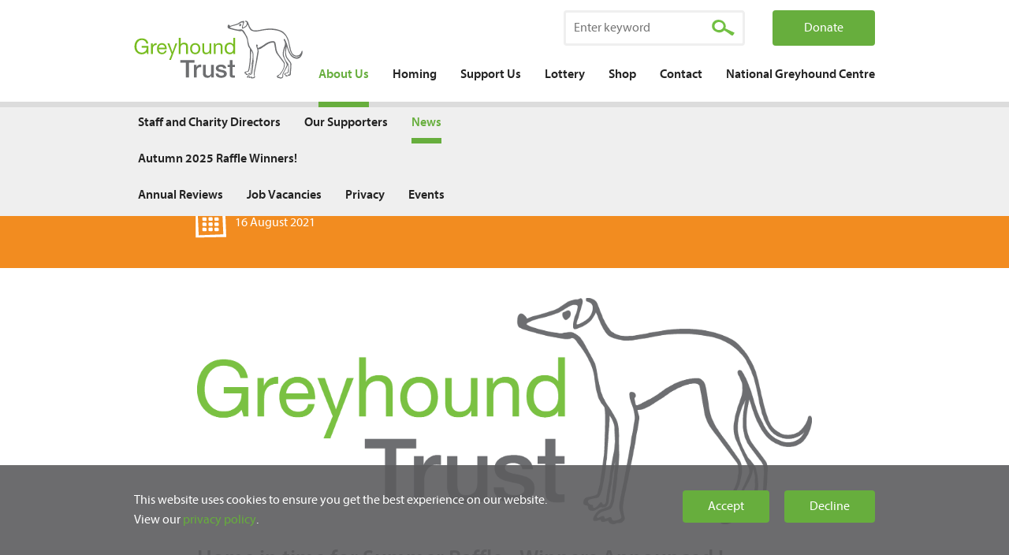

--- FILE ---
content_type: text/html; charset=utf-8
request_url: https://www.greyhoundtrust.org.uk/about-us/news/3994-summer-2021-raffle-results
body_size: 5018
content:
<!DOCTYPE html>
<html class='no-js' lang='en'>
<head>
<meta content='IE=edge' http-equiv='X-UA-Compatible'>
<meta charset='utf-8'>
<meta content="authenticity_token" name="csrf-param" />
<meta content="sTEaVGO+pisTO+YIia7EQOlveXcTfYb6GptmL76lo3o=" name="csrf-token" />
<link rel="canonical" href="https://www.greyhoundtrust.org.uk/about-us/news/3994-summer-2021-raffle-results" />
<title>Summer 2021 Raffle results </title>
<meta content='width=device-width, initial-scale=1.0, user-scalable=1' name='viewport'>
<meta content='Results of raffle' name='description'>
<meta content='#FFFFFF' name='msapplication-TileColor'>
<meta content='/favicon-144.png' name='msapplication-TileImage'>
<link href='/favicon-152.png' rel='apple-touch-icon-precomposed'>
<!--[if !IE | gte IE 9]><! --><link href="/app_assets/frontend/main-6480a1308da71e9ce6d9288025bd3a67.css" media="screen" rel="stylesheet" /><!--<![endif]-->
<!--[if IE 8]>
<link href="/app_assets/frontend/main.no-mq-82e77b44f39599f487617394433961c5.css" media="screen" rel="stylesheet" />
<![endif]-->
<!--[if lte IE 7]>
<link href="/app_assets/frontend/main.legacy-ie-bb855f82b2fac2e25b9bfd7a6102df41.css" media="screen" rel="stylesheet" />
<![endif]-->
<link href="/app_assets/frontend/print-f3bba7af40295b4330a1fd3c875ce21d.css" media="print" rel="stylesheet" />

<script>
  window.Modernizr=function(e,t,n){function r(e){h.cssText=e}function a(e,t){return typeof e===t}var o,c,i,l="2.8.3",u={},s=!0,f=t.documentElement,d="modernizr",m=t.createElement(d),h=m.style,p=({}.toString,{svg:"http://www.w3.org/2000/svg"}),g={},v=[],y=v.slice,E={}.hasOwnProperty;i=a(E,"undefined")||a(E.call,"undefined")?function(e,t){return t in e&&a(e.constructor.prototype[t],"undefined")}:function(e,t){return E.call(e,t)},Function.prototype.bind||(Function.prototype.bind=function(e){var t=this;if("function"!=typeof t)throw new TypeError;var n=y.call(arguments,1),r=function(){if(this instanceof r){var a=function(){};a.prototype=t.prototype;var o=new a,c=t.apply(o,n.concat(y.call(arguments)));return Object(c)===c?c:o}return t.apply(e,n.concat(y.call(arguments)))};return r}),g.svg=function(){return!!t.createElementNS&&!!t.createElementNS(p.svg,"svg").createSVGRect};for(var b in g)i(g,b)&&(c=b.toLowerCase(),u[c]=g[b](),v.push((u[c]?"":"no-")+c));return u.addTest=function(e,t){if("object"==typeof e)for(var r in e)i(e,r)&&u.addTest(r,e[r]);else{if(e=e.toLowerCase(),u[e]!==n)return u;t="function"==typeof t?t():t,"undefined"!=typeof s&&s&&(f.className+=" "+(t?"":"no-")+e),u[e]=t}return u},r(""),m=o=null,function(e,t){function n(e,t){var n=e.createElement("p"),r=e.getElementsByTagName("head")[0]||e.documentElement;return n.innerHTML="x<style>"+t+"</style>",r.insertBefore(n.lastChild,r.firstChild)}function r(){var e=y.elements;return"string"==typeof e?e.split(" "):e}function a(e){var t=v[e[p]];return t||(t={},g++,e[p]=g,v[g]=t),t}function o(e,n,r){if(n||(n=t),s)return n.createElement(e);r||(r=a(n));var o;return o=r.cache[e]?r.cache[e].cloneNode():h.test(e)?(r.cache[e]=r.createElem(e)).cloneNode():r.createElem(e),!o.canHaveChildren||m.test(e)||o.tagUrn?o:r.frag.appendChild(o)}function c(e,n){if(e||(e=t),s)return e.createDocumentFragment();n=n||a(e);for(var o=n.frag.cloneNode(),c=0,i=r(),l=i.length;l>c;c++)o.createElement(i[c]);return o}function i(e,t){t.cache||(t.cache={},t.createElem=e.createElement,t.createFrag=e.createDocumentFragment,t.frag=t.createFrag()),e.createElement=function(n){return y.shivMethods?o(n,e,t):t.createElem(n)},e.createDocumentFragment=Function("h,f","return function(){var n=f.cloneNode(),c=n.createElement;h.shivMethods&&("+r().join().replace(/[\w\-]+/g,function(e){return t.createElem(e),t.frag.createElement(e),'c("'+e+'")'})+");return n}")(y,t.frag)}function l(e){e||(e=t);var r=a(e);return y.shivCSS&&!u&&!r.hasCSS&&(r.hasCSS=!!n(e,"article,aside,dialog,figcaption,figure,footer,header,hgroup,main,nav,section{display:block}mark{background:#FF0;color:#000}template{display:none}")),s||i(e,r),e}var u,s,f="3.7.0",d=e.html5||{},m=/^<|^(?:button|map|select|textarea|object|iframe|option|optgroup)$/i,h=/^(?:a|b|code|div|fieldset|h1|h2|h3|h4|h5|h6|i|label|li|ol|p|q|span|strong|style|table|tbody|td|th|tr|ul)$/i,p="_html5shiv",g=0,v={};!function(){try{var e=t.createElement("a");e.innerHTML="<xyz></xyz>",u="hidden"in e,s=1==e.childNodes.length||function(){t.createElement("a");var e=t.createDocumentFragment();return"undefined"==typeof e.cloneNode||"undefined"==typeof e.createDocumentFragment||"undefined"==typeof e.createElement}()}catch(n){u=!0,s=!0}}();var y={elements:d.elements||"abbr article aside audio bdi canvas data datalist details dialog figcaption figure footer header hgroup main mark meter nav output progress section summary template time video",version:f,shivCSS:d.shivCSS!==!1,supportsUnknownElements:s,shivMethods:d.shivMethods!==!1,type:"default",shivDocument:l,createElement:o,createDocumentFragment:c};e.html5=y,l(t)}(this,t),u._version=l,f.className=f.className.replace(/(^|\s)no-js(\s|$)/,"$1$2")+(s?" js "+v.join(" "):""),u}(this,this.document);
</script>

      <script type="text/javascript">
      var MTIProjectId="1bbc7c04-c146-4d40-b2e3-c1b9b33b6d20";
      (function() {
        var mtiTracking = document.createElement('script');
        mtiTracking.type='text/javascript';
        mtiTracking.async='true';
        mtiTracking.src=('https:'==document.location.protocol?'https:':'http:')+'//fast.fonts.net/t/trackingCode.js';
        (document.getElementsByTagName('head')[0]||document.getElementsByTagName('body')[0]).appendChild( mtiTracking );
         })();
      </script>
    

</head>
<body>
<div class='news_story_detail site_layout' id='body_wrapper'>
<div class='cookie_notice'>
<div class='center'>
<div class='cookie_notice_container'>
<p>
This website uses cookies to ensure you get the best experience on our website. View our <a href="/privacy">privacy policy</a>.
</p>
<div class='cookie_buttons'>
<a class='button cookie_button' href='/cookies-accepted' id='accept_cookies'>Accept</a>
<a class='button cookie_button' href='/cookies-declined' id='decline_cookies'>Decline</a>
</div>
</div>
</div>
</div>

<div id='outer_wrapper'>
<div id='main_header' role='banner'>
<div class='center'>
<div class='header_inner'>
<a href='/' id='logo'>Greyhound Trust</a>
<div id='toggles_holder'><div class='menu_toggle'>
Menu
</div><div class='search_toggle'>
Search
</div></div>
<div class='scrolled_search_toggle'></div>
</div>
<div class='header_search'>
<form accept-charset="UTF-8" action="/search" class="basic_form" id="site_search" method="get"><div style="display:none"><input name="utf8" type="hidden" value="&#x2713;" /></div>
<fieldset>
<label for='site_search_keyword' id='site_search_label'>Search</label>
<div class='field'><input id="site_search_keyword" name="q" placeholder="Enter keyword" size="20" type="text" /><button id='site_search_submit' type='submit'></button></div>
</fieldset>
</form>

<a class="donate_button" href="/donate">Donate</a>
</div>
<ul id='main_nav'>
<li class="level_1 active_branch main_menu_about-us"><a class="menu_link level_1 active_branch main_menu_about-us" href="/about-us"><span>About Us</span></a></li><li class="level_1 main_menu_home-a-greyhound"><a class="menu_link level_1 main_menu_home-a-greyhound" href="/home-a-greyhound"><span>Homing</span></a></li><li class="level_1 main_menu_support-us"><a class="menu_link level_1 main_menu_support-us" href="/support-us"><span>Support Us</span></a></li><li class="level_1 main_menu_lottery"><a class="menu_link level_1 main_menu_lottery" href="https://lottery.greyhoundtrust.org.uk/"><span>Lottery</span></a></li><li class="level_1 main_menu_shop"><a class="menu_link level_1 main_menu_shop" href="https://greyhoundtruststore.com/" target="_blank"><span>Shop</span></a></li><li class="level_1 main_menu_contact-us"><a class="menu_link level_1 main_menu_contact-us" href="/contact-us"><span>Contact </span></a></li><li class="level_1 main_menu_national-greyhound-centre"><a class="menu_link level_1 main_menu_national-greyhound-centre" href="/national-greyhound-centre"><span>National Greyhound Centre</span></a></li>
<li class='level_1 main_menu_donate'>
<a class="button" href="/donate">Donate</a>
</li>
</ul>

</div>
</div>
<div id='sub_nav_wrapper'>
<div class='center'>
<a class="sub_nav_trigger" href="about-us">About Us</a>
<ul class='nav' id='sub_nav'>
<li class="level_1 submenu_menu_about-us_staff-and-trustees"><a class="menu_link level_1 submenu_menu_about-us_staff-and-trustees" href="/about-us/staff-and-trustees"><span>Staff and Charity Directors</span></a></li><li class="level_1 submenu_menu_about-us_our-supporters"><a class="menu_link level_1 submenu_menu_about-us_our-supporters" href="/about-us/our-supporters"><span>Our Supporters</span></a></li><li class="level_1 active active_branch has_children submenu_menu_about-us_news"><a class="menu_link level_1 active active_branch has_children submenu_menu_about-us_news" href="/about-us/news"><span>News</span></a><ul class="dropdown"><li class="level_2 submenu_menu_about-us_news_perfect-match-raffle-winners-2022"><a class="menu_link level_2 submenu_menu_about-us_news_perfect-match-raffle-winners-2022" href="/about-us/news/perfect-match-raffle-winners-2022"><span>Autumn 2025 Raffle Winners!</span></a></li></ul></li><li class="level_1 submenu_menu_about-us_annual-reviews"><a class="menu_link level_1 submenu_menu_about-us_annual-reviews" href="/about-us/annual-reviews"><span>Annual Reviews</span></a></li><li class="level_1 submenu_menu_about-us_job-vacancies"><a class="menu_link level_1 submenu_menu_about-us_job-vacancies" href="/about-us/job-vacancies"><span>Job Vacancies</span></a></li><li class="level_1 submenu_menu_privacy"><a class="menu_link level_1 submenu_menu_privacy" href="/privacy"><span>Privacy</span></a></li><li class="level_1 submenu_menu_about-us_events"><a class="menu_link level_1 submenu_menu_about-us_events" href="/about-us/events"><span>Events</span></a></li>
</ul>

</div>
</div>

<div id='content'>
<div id='article_header_wrapper'>
<div class='center'>
<div class='article_detail_header'>
<h1>Summer 2021 Raffle results </h1>
<span class='article_stub_date date' datetime='2021-08-16T11:05:06+01:00'>
16 August 2021
</span>
</div>
</div>
</div>
<div class='center'>
<div id='content_main'>
<div class='ugc'>
<p><img class="img_center" src="/assets/000/002/956/Primary_original.png?1513860176" alt="Primary logo" width="4160" height="1535" /></p>
<h2>Home in time for Summer Raffle -&nbsp;Winners Announced !</h2>
<p>Thank you so much to each and everyone of you that entered our summer raffle to make sure that Greyhounds like Sinbad make it home, even when they have to wait a long time to find their special family.</p>
<h4>The winners drawn are as follows:</h4>
<p>&pound;1000 - ticket number - 0002424 - A Whitehill</p>
<p>&pound;200 - ticket number - 0022387 - A Smith</p>
<p>&pound;200 - ticket number - 0001729 - A Cripps</p>
<p>&pound;100 - ticket number - 0050808 - R Pilch</p>
<p>&pound;100 - ticket number -0025398 - L Barnes</p>
<p>&pound;100 - ticket number - 0048623 - A Cowley</p>
<p>&pound;25 - ticket number - 0004135 - D Byers</p>
<p>&pound;25 - ticket number - 0022494 - M Johnson</p>
<p>&pound;25 - ticket number - 0013493 - G King</p>
<p>&pound;25 - ticket number - 0026788 - L Copeland - Eccles</p>
<h2>Congratulations to the winners ! &nbsp;</h2>
<h4>Thank you to all of you for entering - and as you know, the real winners are the Greyhounds who you are helping by generously entering the raffle.</h4>
<p>If you would like to play our monthly lottery where you have the chance to win &pound;10,000 you can enter by clicking on the lottery tab on our wesbite.</p>
</div>
</div>
</div>



<div id='text_footer'>
<div class='center'>
<div class='text_footer_items'>
<a class="back_to_listing_link" href="/about-us/news">Return to News</a>
<!-- = link_to "Back to top ↑", "#body_wrapper", class: "back_to_top" -->
</div>
</div>
</div>

</div>
<div id='push'></div>
</div>

<div id='main_footer'>
<div class='center nav_and_social'><ul class='footer_nav'>
<li><a href="/terms-conditions">Terms &amp; Conditions</a></li>
<li><a href="/sitemap">Sitemap</a></li>
</ul><ul class='social_nav'>
<li class='social_facebook'><a href="https://www.facebook.com/greyhoundtrust" target="_blank">Facebook</a></li>
<li class='social_twitter'><a href="https://twitter.com/greyhoundtrust" target="_blank">Twitter</a></li>
<li class='social_instagram'><a href="https://www.instagram.com/greyhoundtrust_uk" target="_blank">Instagram</a></li>
</ul></div>
<div class='center site_information'>
<p id='charity_information'>
Registered Charity Numbers: 269668, SC044047
</p>
<p id='vat_information'>
VAT Number: 232171740
</p>
<p id='copyright'>
&copy; 2026 Greyhound Trust
<a href="http://www.tictocfamily.com/" id="created_by" target="_blank" title="created by tictoc">site by tictoc</a>
</p>
</div>
</div>


</div>
<a class="back_to_top" href="#body_wrapper" title="Back to top">Back to top ↑</a>
<script src="/app_assets/frontend/frontend-5e80154d0b73b83b045ecb380fd06d39.js"></script>

</body>
</html>



--- FILE ---
content_type: text/css
request_url: https://www.greyhoundtrust.org.uk/app_assets/frontend/main-6480a1308da71e9ce6d9288025bd3a67.css
body_size: 18723
content:
@charset "UTF-8";/*!
 * This CSS resource incorporates links to font software which is the valuable copyrighted
 * property of Monotype Imaging and/or its suppliers. You may not attempt to copy, install,
 * redistribute, convert, modify or reverse engineer this font software. Please contact Monotype
 * Imaging with any questions regarding Web Fonts:  http://webfonts.fonts.com
 */@font-face{font-family:"heavyweight";src:url(/app_assets/Heavyweight-9327caa33fee172f4b3098c081fe32bc.eot);font-weight:normal;font-style:normal}@font-face{font-family:"heavyweight";src:url(//:) format("no404"),url(/app_assets/Heavyweight-10a2f24ad7ed69dd3ed5e2c20be7222f.woff) format("woff"),url(/app_assets/Heavyweight-5af0a3ec7f8e8fa037948d2316f0b0b8.ttf) format("truetype");font-weight:normal;font-style:normal}@font-face{font-family:"Myriad_W01_Regular";src:url(/app_assets/2bd106a4387241938627d7af96dd4f7e-f77a32094e0659527e92310545fe378e.eot);font-weight:normal;font-style:normal}@font-face{font-family:"Myriad_W01_Regular";src:url(//:) format("no404"),url(/app_assets/c5b1c170d8f741f985c20ab670780c6b-977475b352bd8f0844a48a6aaa0aa727.woff) format("woff"),url(/app_assets/ba1ff8f60c274e7b8be5818b6c3dd801-863da19cc2f43b370b31e48784690ea3.ttf) format("truetype");font-weight:normal;font-style:normal}@font-face{font-family:"Myriad_W01_SmBd";src:url(/app_assets/f71415c0f68d42cda94805af81548ea5-54280c53b930123a4b6c145121d9c837.eot);font-weight:normal;font-style:normal}@font-face{font-family:"Myriad_W01_SmBd";src:url(//:) format("no404"),url(/app_assets/c22866d7ca674170a113cae280eea669-a49702ef9b105e772372ce5b44a4324a.woff) format("woff"),url(/app_assets/19ce9ea9076e4dcd91a1454f4830f120-70769fa48d4c556f0e4bf5767f565dd9.ttf) format("truetype");font-weight:normal;font-style:normal}#dog_listing .stub_image_wrapper,#single_dog_masthead,#home_banner_image,#make_donation_banner,#product_listing .product_image_wrapper,#donate_banner_image,.fact_block,.hp_fact_block .block_banner,.image_and_content .block_banner,.section_block .block_banner{background-color:#bababa;background-position:center;background-repeat:no-repeat;background-size:cover}html,body,div,span,applet,object,iframe,h1,.donation_type_label .amount_total,h2,h3,h4,h5,h6,p,blockquote,pre,a,abbr,acronym,address,big,cite,code,del,dfn,em,img,ins,kbd,q,s,samp,small,strike,strong,sub,sup,tt,var,b,u,i,center,dl,dt,dd,ol,ul,li,fieldset,form,label,legend,table,caption,tbody,tfoot,thead,tr,th,td,article,aside,canvas,details,embed,figure,figcaption,footer,header,hgroup,menu,nav,output,ruby,section,summary,time,mark,audio,video{margin:0;padding:0;border:0;font:inherit;font-size:100%;vertical-align:baseline}html{line-height:1}ol,ul{list-style:none}table{border-collapse:collapse;border-spacing:0}caption,th,td{text-align:left;font-weight:normal;vertical-align:middle}q,blockquote{quotes:none}q:before,q:after,blockquote:before,blockquote:after{content:"";content:none}a img{border:none}article,aside,details,figcaption,figure,footer,header,hgroup,menu,nav,section,summary{display:block}.cta,#main_header .donate_button,#main_nav .main_menu_donate .button,.basic_form .button,.rehome_dog,.reserved_dog,.postcode_lookup_button,#checkout_form .section_link,.proceed_option .button,.hp_fact_block .block_title_link,.image_and_content .block_title_link,.cookie_button,#body_wrapper.full_page_error #error_buttons a{-webkit-box-sizing:border-box;-moz-box-sizing:border-box;box-sizing:border-box;-webkit-box-shadow:none;-moz-box-shadow:none;box-shadow:none;border-radius:4px;display:inline-block;font-size:1em;line-height:1.5625em;width:auto;padding:0.625em 40px;border:none;margin:0 auto;cursor:pointer;background-color:#67ae3d;color:white;transition-property:all;transition-duration:200ms}.cta:hover,#main_header .donate_button:hover,#main_nav .main_menu_donate .button:hover,.basic_form .button:hover,.rehome_dog:hover,.reserved_dog:hover,.postcode_lookup_button:hover,#checkout_form .section_link:hover,.proceed_option .button:hover,.hp_fact_block .block_title_link:hover,.image_and_content .block_title_link:hover,.cookie_button:hover,#body_wrapper.full_page_error #error_buttons a:hover{background-color:#72c043}.cta:hover{color:white}.about_page #latest_wrapper .view_all,.back_to_rehome,.sponsor_greyhound,#intro .intro_cta,.shop_detail #product_variations .back_to_listing_link,#text_footer .back_to_listing_link{background-image:url(/app_assets/frontend/icons/left_arrow_green-bd8180ba6f147d2dc17a14c5ce202291.png);transition-property:all;transition-duration:200ms;padding-top:0.3125em;padding-bottom:0.3125em;margin-bottom:2.34375em;font-size:1.125em;line-height:1.38889em;background-repeat:no-repeat;background-position:10px 0;padding-left:45px;display:inline-block}.svg .about_page #latest_wrapper .view_all,.about_page #latest_wrapper .svg .view_all,.svg .back_to_rehome,.svg .sponsor_greyhound,.svg #intro .intro_cta,#intro .svg .intro_cta,.svg .shop_detail #product_variations .back_to_listing_link,.shop_detail #product_variations .svg .back_to_listing_link,.svg #text_footer .back_to_listing_link,#text_footer .svg .back_to_listing_link{background-image:url(/app_assets/frontend/icons/left_arrow_green-aca4efcdd95ef7b3c73ded721945b748.svg);background-size:25px}.about_page #latest_wrapper .view_all:hover,.back_to_rehome:hover,.sponsor_greyhound:hover,#intro .intro_cta:hover,.shop_detail #product_variations .back_to_listing_link:hover,#text_footer .back_to_listing_link:hover{background-position:0 0;padding-left:55px}.center,.donate_container .tab{*zoom:expression(this.runtimeStyle.zoom="1", this.appendChild(document.createElement("br")).style.cssText="clear:both;font:0/0 serif");*zoom:1;margin:0 auto}.center:before,.donate_container .tab:before,.center:after,.donate_container .tab:after{content:".";display:block;height:0;overflow:hidden}.center:after,.donate_container .tab:after{clear:both}#main_footer,#main_nav,#sponsor_form_wrapper,#listing_wrapper,#rehome_listing_wrapper,#latest_wrapper,#article_header_wrapper,#single_dog_masthead,#home_banner_wrapper,#home_banner_image,#intro,#make_donation_banner,#donation_form_ajax_wrapper,.donate_content_wrapper,#donate_banner_wrapper,#donate_banner_image,#enewsletter_signup_block,.fact_block,.hp_fact_block,.hp_fact_block .block_banner,.image_and_content,.image_and_content .block_banner,.section_block .block_banner,#signposts_wrapper,#text_footer{margin-left:-2.38095%;margin-right:-2.38095%;padding-left:2.38095%;padding-right:2.38095%}@media (min-width: 960px){.center,.donate_container .tab{max-width:940px}}#toggles_holder .menu_toggle{text-transform:uppercase}.cta,#main_header .donate_button,#main_nav .main_menu_donate .button,.basic_form .button,.rehome_dog,.reserved_dog,.postcode_lookup_button,#checkout_form .section_link,.proceed_option .button,.hp_fact_block .block_title_link,.image_and_content .block_title_link,.cookie_button,#body_wrapper.full_page_error #error_buttons a,body,.basic_form input,.basic_form textarea,.basic_form select[multiple],.ugc,.mandate_column,.form_details_block{font-family:"Myriad_W01_Regular", Helvetica, Arial, sans-serif;font-weight:normal;font-style:normal}.about_page #latest_wrapper .view_all,.back_to_rehome,.sponsor_greyhound,#intro .intro_cta,.shop_detail #product_variations .back_to_listing_link,#text_footer .back_to_listing_link,h1,.donation_type_label .amount_total,h2,h3,h4,h5,h6,#dog_listing .dog_stub_item.reserved:before,.dog_detail span.reserved,#toggles_holder .menu_toggle,#main_nav .menu_link,.sub_nav_trigger,#sub_nav .menu_link,.basic_form span.required,#mandate_form .account_holder_details,#mandate_form .account_number_details,#mandate_form .branch_sort_code_details,.article_stub_item .stub_info,.article_stub_item .article_stub_date,.load_more,.event_info .info_title,#branch_search .field label,.lottery_stages .stage_no,.lottery_stages .stage_text,.shop_detail .price_variables .sell_price,#product_listing .product_title,#checkout_form .section_link,#checkout_summary table.checkout_order .item_qty .product,#checkout_summary tfoot .omega td,.donate_submit .button,.donation_stage span,#signposts_wrapper .signpost .block_title_link,.tab_link,.ugc strong,.mandate_column strong,.form_details_block strong,.ugc b,.mandate_column b,.form_details_block b{font-family:"Myriad_W01_SmBd", Helvetica, Arial, sans-serif}.ugc em,.mandate_column em,.form_details_block em,.ugc i,.mandate_column i,.form_details_block i{font-style:italic}h1,.donation_type_label .amount_total,h2,h3,h4,h5,h6,#dog_listing .dog_stub_item.reserved:before,.dog_detail span.reserved{font-family:"Myriad_W01_SmBd", Helvetica, Arial, sans-serif}* html{font-size:100%}html{font-size:16px;line-height:1.5625em}h1,.donation_type_label .amount_total,h2,h3,h4,h5,h6{color:#5c5c5f}h1,.donation_type_label .amount_total{font-size:2.25em;line-height:1.38889em}h2{font-size:1.75em;line-height:1.33929em}h3{font-size:1.5em;line-height:1.5625em}h4{font-size:1.125em;line-height:1.38889em}h5{font-size:1em;line-height:1.5625em}h6{font-size:1em;line-height:1.5625em}a{transition-property:background-color, color;transition-duration:200ms;color:#67ae3d;outline:none;text-decoration:none}a:hover{color:#518830}#content_main{margin-top:2.34375em;margin-bottom:2.34375em}.shop_listing #content_main{margin-bottom:2.34375em}@media (min-width: 960px){#content_main{width:82.97872%;margin-left:8.51064%;padding-top:4.6875em}#about_content_main,#overview_content_main{padding-top:3.125em}}#main_footer{background-color:#579334;border-top:7px solid #518830;box-sizing:border-box;color:white;overflow:hidden}.nav_and_social{border-bottom:3px solid #518830}.footer_nav{margin-top:1.5625em}.footer_nav li{text-align:center}.footer_nav a{margin-top:0.78125em;margin-bottom:0.78125em;color:white;display:block}.footer_nav a:hover{text-decoration:underline}.social_nav{margin-top:1.5625em;clear:left;position:relative;text-align:center;width:100%}.social_nav li{display:inline-block;height:75px;position:relative;width:75px}.social_nav a{background-position:0 0;background-repeat:no-repeat;display:block;height:0;overflow:hidden;padding-top:75px;position:relative;transition:200ms all}.social_twitter a{background-image:url(/app_assets/frontend/icons/twitter-cf8aa86aee1dc7b31bb40425cfe295b8.png)}.svg .social_twitter a{background-image:url(/app_assets/frontend/icons/twitter-7596f5c2879757c5f88a23b8160dcc3e.svg);background-size:75px}.social_twitter a:hover,.social_twitter a:focus{background-image:url(/app_assets/frontend/icons/twitter_active-eaa13c7fac79d68c579349435e07ecd8.png)}.svg .social_twitter a:hover,.svg .social_twitter a:focus{background-image:url(/app_assets/frontend/icons/twitter_active-d8f7da19253090dab7c46436cb91fe6f.svg);background-size:75px}.social_facebook a{background-image:url(/app_assets/frontend/icons/facebook-b6856dfb0e8d19a2a8da5998603ed224.png)}.svg .social_facebook a{background-image:url(/app_assets/frontend/icons/facebook-997b28b7e570eec6bab48c6c162d15d6.svg);background-size:75px}.social_facebook a:hover,.social_facebook a:focus{background-image:url(/app_assets/frontend/icons/facebook_active-443cea886b49fcb2aa54a2c2bd2113ee.png)}.svg .social_facebook a:hover,.svg .social_facebook a:focus{background-image:url(/app_assets/frontend/icons/facebook_active-c4b4d8eb037eb9904e7225f94027b3d0.svg);background-size:75px}.social_instagram a{background-image:url(/app_assets/frontend/icons/instagram-a6e293a4e783331754df6ca1dc078e4f.png)}.svg .social_instagram a{background-image:url(/app_assets/frontend/icons/instagram-0a21883ed65d006aa1e03eb58b785e4c.svg);background-size:75px}.social_instagram a:hover,.social_instagram a:focus{background-image:url(/app_assets/frontend/icons/instagram_active-bfd1aebe4c7572af9077ce3429f9e227.png)}.svg .social_instagram a:hover,.svg .social_instagram a:focus{background-image:url(/app_assets/frontend/icons/instagram_active-e6542be6e600c8d4588586c585238646.svg);background-size:75px}.site_information{margin-top:1.5625em;margin-bottom:1.5625em}.site_information p{text-align:center}#vat_information{margin-bottom:0.78125em}#created_by{margin-top:0.78125em;margin-bottom:0.78125em;clear:both;color:white;display:block}@media (min-width: 600px){.footer_nav,.social_nav{display:inline-block;vertical-align:top;width:48.83721%}.footer_nav{margin-bottom:0.78125em}.footer_nav li{text-align:left}.social_nav{margin-left:2.32558%}.social_twitter{float:right}.social_instagram{float:left}.site_information p{text-align:left}#copyright{margin-top:1.5625em;margin-bottom:1.5625em}#created_by{margin-top:0em;display:inline;float:right}}@media (min-width: 768px){.footer_nav,.social_nav{width:48.57143%}.social_nav{margin-left:2.85714%}#charity_information,#vat_information{display:inline-block}#vat_information{margin-bottom:0em;margin-left:0.78125em}}@media (min-width: 960px){#main_footer{margin-left:0;margin-right:0}.footer_nav{margin-top:3.125em;margin-bottom:3.125em;width:57.44681%}.footer_nav li{display:inline;margin-right:15px}.footer_nav a{display:inline}.social_nav{margin-bottom:0em;float:right;margin-left:2.12766%;width:auto}.social_facebook,.social_instagram,.social_twitter{float:left;margin-left:10px}.site_information{margin-top:1.5625em;margin-bottom:3.125em}}#main_header{background-color:white}#main_header .center,#main_header .donate_container .tab,.donate_container #main_header .tab{position:relative}#main_header .donate_button{margin-top:0.46875em;vertical-align:top;display:none}.bare_layout #main_header::before{content:"";background-color:white;width:100vw;margin:0 -2.3%;height:59px;position:absolute;display:block}.header_inner{*zoom:expression(this.runtimeStyle.zoom="1", this.appendChild(document.createElement("br")).style.cssText="clear:both;font:0/0 serif");*zoom:1;border-bottom:3px solid gainsboro;margin-left:-2.38095%;margin-right:-2.38095%}.header_inner:before,.header_inner:after{content:".";display:block;height:0;overflow:hidden}.header_inner:after{clear:both}#toggles_holder{box-sizing:border-box;border:3px solid gainsboro;border-bottom:none !important}#toggles_holder .menu_toggle,#toggles_holder .search_toggle{box-sizing:border-box;padding-top:1.25em;padding-bottom:1.25em;transition-property:all;transition-duration:200ms;width:50%;text-align:center;border-right:3px solid gainsboro;color:#67ae3d;vertical-align:top;height:54px;display:inline-block}#toggles_holder .menu_toggle{font-size:0.9375em;line-height:1.66667em}#toggles_holder .menu_toggle.active,#toggles_holder .menu_toggle:hover{color:white;background-color:#67ae3d}#toggles_holder .search_toggle{background-image:url(/app_assets/frontend/icons/search_icon-4642160659ee0858f2187b496c3c8c67.png);background-repeat:no-repeat;background-position:center center;text-indent:-9999px;border-right:none}.svg #toggles_holder .search_toggle{background-image:url(/app_assets/frontend/icons/search_icon-915c8b78f101f5cbd32f8cebbd22789e.svg);background-size:29px}#toggles_holder .search_toggle.active,#toggles_holder .search_toggle:hover{background-image:url(/app_assets/frontend/icons/search_icon_active-ffbaee8444a0acb84a729d405a8374a6.png);background-color:#67ae3d}.svg #toggles_holder .search_toggle.active,.svg #toggles_holder .search_toggle:hover{background-image:url(/app_assets/frontend/icons/search_icon_active-78360d3a4804b060a922bfe3b126c3b7.svg);background-size:29px}.header_search{display:none;background-color:#efefef;margin-left:-2.38095%;margin-right:-2.38095%;padding-left:2.38095%;padding-right:2.38095%}.header_search legend,.header_search label{display:none !important}.header_search #site_search_keyword{width:100%;border:3px solid white;padding:0.46875em 10px}.header_search #site_search_keyword:focus{border-color:#67ae3d}.header_search #site_search_submit{background-image:url(/app_assets/frontend/icons/search_icon-915c8b78f101f5cbd32f8cebbd22789e.svg),linear-gradient(to left, #ffffff 100%,rgba(255,255,255,0.5));background-position:center;background-repeat:no-repeat;border:0;cursor:pointer;position:absolute;right:3px;top:13px;height:34px;width:50px}.header_search .basic_form input{margin-top:0}.header_search fieldset .field{position:relative}#logo{background-image:url(/app_assets/frontend/logo/gt_logo-22d824213a5bc217ac42df02508f070a.png);margin-bottom:0.78125em;margin-top:0.78125em;background-repeat:no-repeat;background-position:center center;width:151px;height:0;padding-top:56px;overflow:hidden;display:block;margin:0 auto}.svg #logo{background-image:url(/app_assets/frontend/logo/gt_logo-e94ce491489acf9af1e0c6d143d9cfe9.svg);background-size:150px}@media (min-width: 600px){.bare_layout #main_header::before{height:73px}#logo{margin-bottom:0em;margin-top:0em;width:25%;margin-left:0;display:inline-block;float:left;padding-top:73px}#toggles_holder{margin-left:0;margin-right:0;width:75%;display:inline-block;float:right}#toggles_holder .menu_toggle,#toggles_holder .search_toggle{padding-top:1.875em;border-right:5px solid gainsboro;height:70px}.header_inner{box-sizing:border-box;border-bottom:5px solid gainsboro}}@media (min-width: 960px){#main_header{border-bottom:7px solid gainsboro;position:fixed;top:0;left:0;width:100%;z-index:4;height:129px;transition-duration:500ms}.scrolled #main_header{height:69px}#main_header .donate_button{margin-left:2em;display:inline-block}.bare_layout #main_header::before{height:0}.header_inner{border:none;margin:0}#toggles_holder{width:auto;border:none}#toggles_holder .search_toggle,#toggles_holder .menu_toggle{display:none}#logo{margin-top:1.5625em;margin-bottom:1.5625em;transition-property:all;transition-duration:500ms;background-image:url(/app_assets/frontend/logo/gt_logo_scroll-da8845cea5aefeec6d57445fb1b27927.png);background-position:0 0;background-repeat:no-repeat;width:214px;padding-top:79px}.svg #logo{background-image:url(/app_assets/frontend/logo/gt_logo_scroll-062258b7b1968937ef388d75f5ddcb32.svg);background-size:214px}.scrolled #logo{margin-bottom:0.3125em;margin-top:0.3125em;background-image:url(/app_assets/frontend/logo/gt_logo_scroll-da8845cea5aefeec6d57445fb1b27927.png);background-position:0 -81px;background-repeat:no-repeat;width:79px;height:0;padding-top:59px}.svg .scrolled #logo{background-image:url(/app_assets/frontend/logo/gt_logo_scroll-062258b7b1968937ef388d75f5ddcb32.svg);background-size:214px}.header_search{transition-duration:1000ms, 100ms, 100ms;transition-property:opacity, top, width;background:none;display:block !important;margin:0;padding:0;position:absolute;top:5px;right:0;opacity:1}.header_search #site_search{display:inline-block}.scrolled .header_search{opacity:0;width:0;height:0;top:70px;overflow:hidden}.header_search.scrolled_active{transition-duration:200ms;border-bottom-right-radius:5px;border-bottom-left-radius:5px;position:absolute;top:76px;right:0;width:240px;height:46px;background-color:gainsboro;padding-right:10px;padding-left:10px;z-index:4;opacity:1}.header_search.scrolled_active .field{padding:0}.header_search.scrolled_active #site_search_keyword{border:1px solid gainsboro;height:38px}.header_search.scrolled_active #site_search_keyword:active,.header_search.scrolled_active #site_search_keyword:focus{border:2px solid #67ae3d}.header_search #site_search_keyword{border:3px solid #efefef;padding-top:0;padding-bottom:0;height:2.8125em;width:230px}.scrolled_search_toggle{background-image:url(/app_assets/frontend/icons/search_icon-4642160659ee0858f2187b496c3c8c67.png);transition-duration:500ms;transition-property:width;background-repeat:no-repeat;background-position:center center;text-indent:-9999px;width:0;height:70px;position:absolute;top:0;right:60px;cursor:pointer;overflow:hidden;opacity:0}.svg .scrolled_search_toggle{background-image:url(/app_assets/frontend/icons/search_icon-915c8b78f101f5cbd32f8cebbd22789e.svg);background-size:29px}.scrolled .scrolled_search_toggle{width:60px;opacity:1}}html.modal_open{overflow:hidden !important}body{height:100%;overflow-y:scroll;color:#222222}#body_wrapper{padding-left:2.38095%;padding-right:2.38095%}@media (min-width: 960px){#body_wrapper{padding-left:0;padding-right:0}#content{padding-top:120px}.no_subnav #content{padding-top:60px}html,#body_wrapper{height:100%}#push{height:370px;clear:both}#outer_wrapper{min-height:100%;height:auto !important;height:100%;margin:0 auto -370px;box-sizing:border-box}}#main_nav{*zoom:1;overflow:visible;z-index:5;display:none;background-color:#efefef;border-bottom:3px solid gainsboro;padding-top:0.78125em;padding-bottom:0.78125em}#main_nav:after{content:"\0020";display:block;height:0;clear:both;overflow:hidden;visibility:hidden}#main_nav .menu_link{display:block;padding-top:0.625em;padding-bottom:0.625em;color:#222222;font-size:1em;line-height:1.5625em}#main_nav .menu_link.active,#main_nav .menu_link.active_branch{color:#67ae3d}#main_nav .main_menu_donate{display:block}@media (min-width: 960px){#main_nav{background:none;display:block !important;margin:0;padding:0;position:absolute;bottom:-7px;right:-15px;border:none;transition-duration:500ms}.scrolled #main_nav{right:125px}#main_nav .level_1{display:inline}#main_nav .menu_link{padding:0 15px 0 15px;display:inline-block}#main_nav .menu_link span{transition-duration:200ms;transition-property:border-color, color;display:inline-block;padding:5px 0 22px 0;height:59px;box-sizing:border-box}#main_nav .menu_link:hover span{border-bottom:7px solid #5c5c5f}#main_nav .menu_link.active,#main_nav .menu_link.active_branch{color:#67ae3d}#main_nav .menu_link.active span,#main_nav .menu_link.active_branch span{border-bottom:7px solid #67ae3d}#main_nav .main_menu_donate{display:none}}.sub_nav_trigger{font-size:0.9375em;line-height:1.66667em;margin-left:-2.38095%;margin-right:-2.38095%;padding:0.78125em 9.52381% 0.78125em 9.52381%;display:block;background-position:right 9.52381% center;background-repeat:no-repeat;background-color:white;background-image:url(/app_assets/frontend/icons/down_arrow_green-0bcdfb790eb23eda1a29c0cfb4843999.png);border:3px solid gainsboro;border-top:0;transition-property:all;transition-duration:200ms}.svg .sub_nav_trigger{background-image:url(/app_assets/frontend/icons/down_arrow_green-78249c53b58cf90bdb26fdf3c4a50df7.svg);background-size:31px}.sub_nav_trigger.active,.sub_nav_trigger:hover{background-color:#67ae3d;color:white}.sub_nav_trigger:hover{background-image:url(/app_assets/frontend/icons/down_arrow_white-1ae66748c144996c414837234090f044.png)}.svg .sub_nav_trigger:hover{background-image:url(/app_assets/frontend/icons/down_arrow_white-5a25b40983a6f646ddca0d7bd0aa107e.svg);background-size:31px}.sub_nav_trigger.active{background-image:url(/app_assets/frontend/icons/up_arrow_white-444bdd77b49065a22cab2e1d92d55fda.png)}.svg .sub_nav_trigger.active{background-image:url(/app_assets/frontend/icons/up_arrow_white-41cf81a05c2c6d0c4a322e056da56e02.svg);background-size:31px}.sub_nav_trigger.active:hover{background-image:url(/app_assets/frontend/icons/up_arrow_white-444bdd77b49065a22cab2e1d92d55fda.png)}.svg .sub_nav_trigger.active:hover{background-image:url(/app_assets/frontend/icons/up_arrow_white-41cf81a05c2c6d0c4a322e056da56e02.svg);background-size:31px}#sub_nav{display:none;background-color:#efefef;margin-left:-2.38095%;margin-right:-2.38095%;padding-left:9.52381%;padding-right:9.52381%;border-bottom:3px solid gainsboro;padding-top:0.78125em;padding-bottom:0.78125em}#sub_nav .menu_link{display:block;padding-top:0.625em;padding-bottom:0.625em;color:#222222;font-size:1em;line-height:1.5625em}#sub_nav .menu_link.active,#sub_nav .menu_link.active_branch{color:#67ae3d}@media (min-width: 960px){.sub_nav_trigger{display:none}#sub_nav_wrapper{background-color:#efefef;transition-duration:500ms;position:fixed;top:136px;left:0;width:100%;z-index:3;box-sizing:border-box}.scrolled #sub_nav_wrapper{top:76px}#sub_nav{display:block;margin-left:-1.06383%;margin-right:-1.06383%;padding:0;border:none}#sub_nav .level_1{display:inline}#sub_nav .menu_link{padding:0 15px 0 15px;display:inline}#sub_nav .menu_link span{transition-duration:200ms;transition-property:border-color, color;display:inline-block;padding:7px 0 7px 0;border-bottom:7px solid #efefef}#sub_nav .menu_link:hover span{border-bottom:7px solid #5c5c5f}#sub_nav .menu_link.active,#sub_nav .menu_link.active_branch{color:#67ae3d}#sub_nav .menu_link.active span,#sub_nav .menu_link.active_branch span{border-bottom:7px solid #67ae3d}}#mandate_form{margin-bottom:3.125em}.dd_logo_wrapper{margin-bottom:1.5625em;display:block;text-align:right;width:100%}.mandate_column .address_block{margin-bottom:1.875em}.mandate_column .address_block h2.site_name{margin-bottom:0.3125em}.form_details_block{margin-bottom:3.125em;background-color:#effae8;padding:4.7619%}@media (min-width: 600px){.mandate_column{display:inline-block;vertical-align:top;width:48.83721%}.mandate_column.right_side{margin-left:2.32558%}}.basic_form{*zoom:1}.basic_form:after{content:"\0020";display:block;height:0;clear:both;overflow:hidden;visibility:hidden}.basic_form fieldset{overflow:hidden;min-width:0}.basic_form legend{margin-bottom:1.25em;font-size:1.5em;line-height:1.5625em}.basic_form label{display:block}.basic_form input,.basic_form textarea,.basic_form select[multiple]{font-size:1em;line-height:1.5625em;box-sizing:border-box;transition-property:all;transition-duration:200ms;border-radius:4px;background-color:white;color:#222222;border:3px solid #efefef;padding:0.46875em 10px;margin:0;width:100%;margin-top:0.3125em}.basic_form input:focus,.basic_form textarea:focus,.basic_form select[multiple]:focus{border-color:#67ae3d;outline:none}.basic_form input[type=text]{height:2.8125em}.basic_form textarea{height:8.59375em}.basic_form select{width:100%}.basic_form span.required{color:#67ae3d}.basic_form .note{font-size:0.75em;line-height:2.08333em;color:#bababa}.basic_form .field{padding-bottom:0.625em;padding-top:0.46875em;position:relative}.basic_form .field.half{width:50%;display:inline-block}.basic_form .field.third{width:33%}.basic_form .field.left_side,.basic_form .field.right_side{box-sizing:border-box}.basic_form .field.left_side{padding-right:10px}.basic_form .field.right_side{padding-left:10px}.basic_form .clear{clear:both}.basic_form .inline{vertical-align:top}.basic_form .inline.buttons{margin-top:0.78125em;text-align:center}.basic_form .wrap_label{padding-left:2em;position:relative}.basic_form .wrap_label input{position:absolute;left:1px;top:0;display:inline-block;width:20px}.basic_form .button.secondary{background-color:#9ed27f}.basic_form .button.secondary:hover{background-color:#72c043}.basic_form fieldset.buttons{margin-top:1.5625em;margin-bottom:3.125em}.has-js .label_check,.has-js .label_radio{padding-left:34px}.has-js .label_radio{background:transparent url(/app_assets/frontend/backgrounds/radio_off-7d37e42b550c13411ac34a1219772348.png) no-repeat}.has-js .label_check{background:transparent url(/app_assets/frontend/backgrounds/check_off-ae7859743c955bb229256f08c85a0833.png) no-repeat}.has-js label.c_on{background:transparent url(/app_assets/frontend/backgrounds/check_on-88603b5d4a9032d4319a08f23c570aec.png) no-repeat}.has-js label.r_on{background:transparent url(/app_assets/frontend/backgrounds/radio_on-78c7bc2fedeac00270317d36fa3a8565.png) no-repeat}.has-js .label_check input[type=radio],.has-js .label_check input[type=checkbox],.has-js .label_radio input[type=radio],.has-js .label_radio input[type=checkbox]{position:absolute;left:-9999em}#error_anchor{display:block;position:relative;top:-115px;visibility:hidden}.form_errors{margin-bottom:3.125em;background:#c54d4d;border:3px solid #990000;padding:1.5625em;color:white;clear:both;border-radius:3px}.form_errors h2{color:white;font-family:"Myriad_W01_Regular", Helvetica, Arial, sans-serif;margin-bottom:0.15625em}.form_errors ul{list-style:outside}.form_errors li{margin-top:0.15625em;margin-left:10px}.basic_form .field_with_errors input,.basic_form .field_with_errors select,.basic_form .field_with_errors textarea{border:3px solid #c54d4d}@media (min-width: 960px){.inline{display:inline-block;width:auto}}#search_form{margin-bottom:0em}#search_form .field{width:100%}#search_form .field.left_side,#search_form .field.right_side{padding-right:0;padding-left:0}#search_form .field input{width:100%}.results_statement{font-size:1.5em;line-height:1.5625em;color:#5c5c5f;margin-bottom:0.78125em}.search_listing .article_stub_title{font-size:1.5em;line-height:1.5625em}.search_listing .page_type{font-family:"Myriad_W01_Regular", Helvetica, Arial, sans-serif;font-size:0.75em;line-height:2.08333em}@media (min-width: 600px){#search_form{width:300px}#search_form .field{display:inline-block;box-sizing:border-box;vertical-align:top}#search_form .field.left_side{width:195px}#search_form .field.left_side input{border-right:none;-moz-border-radius-topright:0;-webkit-border-top-right-radius:0;border-top-right-radius:0;-moz-border-radius-bottomright:0;-webkit-border-bottom-right-radius:0;border-bottom-right-radius:0}#search_form .field.right_side{width:105px;margin-top:5px}#search_form .field.right_side input{-moz-border-radius-topleft:0;-webkit-border-top-left-radius:0;border-top-left-radius:0;-moz-border-radius-bottomleft:0;-webkit-border-bottom-left-radius:0;border-bottom-left-radius:0;height:45px}}@media (min-width: 960px){.results_statement{margin-left:8.51064%}.results_statement.no_results{margin-left:0;margin-bottom:1em;font-size:2.25em;line-height:1.38889em}}#sponsor_form_wrapper{display:block;background-color:#d5e7cb;box-sizing:border-box}@media (min-width: 600px){#sponsor_form_wrapper #donation_form{width:auto}#donation_form .inline_field_wrapper{margin-left:-1.16279%;margin-right:-1.16279%}#donation_form .inline_field_wrapper .inline{width:47.72727%;display:inline-block;vertical-align:top;margin-left:1.13636%;margin-right:1.13636%}#donation_form .inline_field_wrapper .inline select{margin-top:1.5625em}#donation_form .half_no_inline{width:48.83721%}#donation_form .half_no_inline.amount{width:140px}}@media (min-width: 960px){#sponsor_form_wrapper{margin-left:0;margin-right:0}#sponsor_form_wrapper .gift{margin-right:20px}#sponsor_form_wrapper #donation_form{width:82.97872%}}#lottery_form .salutation select{width:auto}#lottery_form .dob{position:relative}#lottery_form .dob select{left:0 !important;top:35px !important}#lottery_form .dob select:nth-of-type(2){top:85px !important}#lottery_form .dob select:nth-of-type(3){top:135px !important}#lottery_form .dob span{display:none}#lottery_form .sort_code input{display:inline-block;width:60px}#mandate_form .account_holder_details,#mandate_form .account_number_details,#mandate_form .branch_sort_code_details{color:#67ae3d}#mandate_form .contact_preferences,#mandate_form .contact_preferences_opt_out{margin-bottom:1.5625em}#mandate_form .contact_preferences p,#mandate_form .contact_preferences_opt_out p{margin-bottom:0.78125em}#mandate_form .contact_preferences label{display:inline-block;padding-left:1.5em;margin-right:0.5em}.buttons{float:right}@media (min-width: 768px){#lottery_form .dob span{display:inline-block;margin-left:2px;margin-right:2px}#lottery_form .dob select{width:auto;left:auto !important}#lottery_form .dob select:nth-of-type(2){top:35px !important}#lottery_form .dob select:nth-of-type(3){top:35px !important}#lottery_form .dob .customSelect{max-width:calc((100% / 3) - 15px)}#lottery_form .personal_details,#lottery_form .billing_details{width:48.57143%;display:inline-block;vertical-align:top}#lottery_form .personal_details{margin-right:2.85714%}#lottery_form .direct_debit_details,#lottery_form .direct_debit_wrapper{width:48.57143%;display:inline-block;vertical-align:top}#lottery_form .direct_debit_details{margin-right:2.85714%}#lottery_form .direct_debit_wrapper{margin-top:12.5em;padding-left:7.04225%;box-sizing:border-box}}@media (min-width: 960px){#lottery_form .personal_details,#lottery_form .billing_details{width:48.93617%}#lottery_form .personal_details{margin-right:2.12766%}}.branch_listing #listing_wrapper{background-color:#a69585;border-top:10px solid #9a8a7b}.branch_listing .article_listing{border-top:none}.branch_listing .article_stub_item{border:3px solid #9a8a7b;background-color:white;padding:20px;margin-bottom:1.5625em}.branch_listing .address,.branch_listing .tel,.branch_listing .email{background-repeat:no-repeat;background-position:0 0;padding-top:0.3125em;padding-bottom:0.46875em;margin-bottom:0.3125em;padding-left:55px}.branch_listing .address{background-image:url(/app_assets/frontend/icons/location-ac88df4fb49263d84e9ae5bbe7928c0b.png)}.svg .branch_listing .address{background-image:url(/app_assets/frontend/icons/location-95cfaab12a6ca4783a12e6a7e2a4d0f4.svg);background-size:19px}.branch_listing .tel{background-image:url(/app_assets/frontend/icons/tel-843fd277fa9c1c028b6310957735cca0.png);background-position:0 5px}.svg .branch_listing .tel{background-image:url(/app_assets/frontend/icons/tel-2e5ff2dd79462376bee7b51331dc39ee.svg);background-size:30px}.branch_listing .email{background-image:url(/app_assets/frontend/icons/mail-34f289df8293c8ce8a4d3fe692145727.png);background-position:0 8px}.svg .branch_listing .email{background-image:url(/app_assets/frontend/icons/mail-c99ada44ad4b13286e6cde56d0a271a3.svg);background-size:31px}.branch_listing .load_more{color:white;background-image:url(/app_assets/frontend/icons/down_arrow_white-1ae66748c144996c414837234090f044.png)}.svg .branch_listing .load_more{background-image:url(/app_assets/frontend/icons/down_arrow_white-5a25b40983a6f646ddca0d7bd0aa107e.svg);background-size:31px}.branch_listing .additional_info .article_stub_content.alpha{margin-bottom:1.5625em}@media (min-width: 600px){.branch_listing .additional_info .article_stub_content{width:50%;display:inline-block;vertical-align:top;box-sizing:border-box}.branch_listing .additional_info .article_stub_content.alpha{padding-right:20px;margin-bottom:0em}}@media (min-width: 960px){.branch_listing #listing_wrapper{margin:0}#branch_search{width:82.97872%;margin-left:8.51064%}}.article_listing{border-top:3px solid #efefef;margin-top:1.5625em;margin-bottom:3.125em}.article_stub_item{border-bottom:3px solid #efefef;padding-top:1.5625em;padding-bottom:1.5625em}.article_stub_item .article_stub_image{width:100%}.article_stub_item .article_stub_title_link,.article_stub_item .stub_link{transition-property:all;transition-duration:200ms}.article_stub_item .article_stub_title_link:hover,.article_stub_item .stub_link:hover{text-decoration:underline}.load_more{margin:0 auto;display:block;width:140px;text-align:center;color:#67ae3d;background-repeat:no-repeat;background-position:center 25px;background-image:url(/app_assets/frontend/icons/down_arrow_green-0bcdfb790eb23eda1a29c0cfb4843999.png);height:70px;transition-property:all;transition-duration:200ms;cursor:pointer}.svg .load_more{background-image:url(/app_assets/frontend/icons/down_arrow_green-78249c53b58cf90bdb26fdf3c4a50df7.svg);background-size:31px}.load_more:hover{background-position:center 30px}@media (min-width: 600px){.article_listing{clear:both}.article_listing .article_stub_image_wrapper{width:23.25581%;float:left;margin-right:2.32558%}.article_listing .article_stub_content{overflow:hidden}.article_stub_item{overflow:auto}}@media (min-width: 768px){.article_listing .article_stub_image_wrapper{width:14.28571%;margin-right:2.85714%}}@media (min-width: 960px){#listing_wrapper{margin-left:0;margin-right:0}.article_listing{width:82.97872%;margin-left:8.51064%}.article_listing .article_stub_image_wrapper{width:17.5%;margin-right:2.08333%}}#rehome_listing_wrapper{padding:20px 0 0 0}#dog_listing{*zoom:expression(this.runtimeStyle.zoom="1", this.appendChild(document.createElement("br")).style.cssText="clear:both;font:0/0 serif");*zoom:1;box-sizing:border-box;border-left:2px solid white;border-right:2px solid white;border-bottom:2px solid white}#dog_listing:before,#dog_listing:after{content:".";display:block;height:0;overflow:hidden}#dog_listing:after{clear:both}#dog_listing .dog_stub_item{box-sizing:border-box;width:100%;padding:0;overflow:hidden;border:2px solid white;position:relative;background-color:#bababa;display:inline-block;vertical-align:top}#dog_listing .dog_stub_item.reserved:before{content:"reserved";text-transform:uppercase;position:absolute;top:11px;left:0;background-color:#efefef;padding:11px 17px 10px 21px}#dog_listing .stub_image_wrapper{display:block;width:100%;height:0;padding-top:100%}#dog_listing .article_stub_link{box-sizing:border-box;transition-property:all;transition-duration:200ms;position:absolute;left:0;top:0;display:block;width:100%;height:100%;padding:20px;background:rgba(0,0,0,0.4)}#dog_listing .article_stub_link:hover{background:rgba(0,0,0,0)}#dog_listing .article_stub_link .article_stub_content{position:absolute;bottom:20px;left:20px;right:20px}#dog_listing .article_stub_link h2{height:76px;color:white}#dog_listing .article_stub_link .article_stub_sex,#dog_listing .article_stub_link .article_stub_abstract{color:white}#dog_listing .article_stub_link:hover .article_stub_content{opacity:0}@media (min-width: 600px){#dog_listing .dog_stub_item{width:50%}}@media (min-width: 960px){#rehome_listing_wrapper{margin-left:0;margin-right:0}#dog_listing .dog_stub_item{width:33.3%}}@media (min-width: 1200px){#rehome_listing_wrapper{margin-left:0;margin-right:0}#dog_listing .dog_stub_item{width:25%}}@media (min-width: 1600px){#rehome_listing_wrapper{max-width:1600px;margin:0 auto}#dog_listing .dog_stub_item{width:20%}}.event_listing #listing_wrapper{background-color:#a777a7;border-top:10px solid #8f6690}.event_listing .article_listing,#event_listing .article_listing{border-top:none}.event_listing .article_stub_item,#event_listing .article_stub_item{border:3px solid #8f6690;background-color:white;padding:20px;margin-bottom:1.5625em}.event_listing .branch_location,#event_listing .branch_location{font-family:"Myriad_W01_SmBd", Helvetica, Arial, sans-serif}.event_listing .load_more,#event_listing .load_more{color:white;background-image:url(/app_assets/frontend/icons/down_arrow_white-1ae66748c144996c414837234090f044.png)}.svg .event_listing .load_more,.svg #event_listing .load_more{background-image:url(/app_assets/frontend/icons/down_arrow_white-5a25b40983a6f646ddca0d7bd0aa107e.svg);background-size:31px}.event_listing .article_stub_date_block,#event_listing .article_stub_date_block{background-color:#a777a7;font-family:"heavyweight", Helvetica, Arial, sans-serif;color:white;width:55px;height:55px;float:left;margin-right:4.54545%;margin-bottom:10px;text-align:center}.event_listing .article_stub_date_block .day,#event_listing .article_stub_date_block .day{font-size:1.625em;line-height:1.44231em;line-height:1em;margin-top:5px}.event_listing .article_stub_date_block .month,#event_listing .article_stub_date_block .month{font-size:1.25em;line-height:1.25em}.event_listing .article_stub_abstract,#event_listing .article_stub_abstract{clear:both}@media (min-width: 600px){.event_listing .article_stub_date_block,#event_listing .article_stub_date_block{width:80px;height:80px}.event_listing .article_stub_date_block .day,#event_listing .article_stub_date_block .day{font-size:2.25em;line-height:1.38889em;line-height:1em;margin-top:8px}.event_listing .article_stub_date_block .month,#event_listing .article_stub_date_block .month{font-size:1.875em;line-height:1.25em}}@media (min-width: 960px){.event_listing #listing_wrapper{margin:0}.event_listing .article_stub_date_block,#event_listing .article_stub_date_block{margin-right:2.08333%;width:125px;height:125px;margin-bottom:0}.event_listing .article_stub_date_block .day,#event_listing .article_stub_date_block .day{font-size:3.75em;line-height:1.25em;line-height:1em;margin-top:20px}.event_listing .article_stub_date_block .month,#event_listing .article_stub_date_block .month{font-size:2.125em;line-height:1.47059em;line-height:1em}}#latest_wrapper{background-color:whitesmoke;border-top:10px solid #efefef;border-bottom:1px solid #efefef;box-sizing:border-box;margin-bottom:2.34375em}#latest_wrapper .latest_block_title{margin-top:0.78125em}#latest_wrapper .article_listing{border-top:none;margin-top:1.5625em}#latest_wrapper #event_listing{margin-bottom:0.78125em}#latest_wrapper .article_stub_item{border:3px solid #efefef;background-color:white;padding:20px}.about_page #latest_wrapper{margin-bottom:0em;margin-top:2.34375em;padding-bottom:2.34375em}.about_page #latest_wrapper .latest_block_title{font-family:"heavyweight", Helvetica, Arial, sans-serif;font-size:3.75em;line-height:1.25em}.about_page #latest_wrapper .article_listing{margin-bottom:0.78125em}.about_page #latest_wrapper .view_all{margin-bottom:0em;background-position:top right;background-image:url(/app_assets/frontend/icons/right_arrow_green-3c8f74b4638ece8915fe0bcbf876a4f5.png);padding-left:0;padding-right:45px}.svg .about_page #latest_wrapper .view_all{background-image:url(/app_assets/frontend/icons/right_arrow_green-de833bb6b77251e58c97b4c646e675c5.svg);background-size:25px}.about_page #latest_wrapper .view_all:hover{background-position:top right;padding-right:65px;padding-left:0}@media (min-width: 960px){#latest_wrapper{margin-left:0;margin-right:0}#latest_wrapper .latest_block_title{margin-left:8.33333%}.about_page #latest_wrapper .view_all{margin-left:8.33333%}}.article_stub_content_result_second,.article_stub_content_result{margin-top:2em}.article_stub_content_result h2{color:#67ae3d;margin-bottom:0.5em}.article_stub_content_result_rollover_number{font-size:0.875em;line-height:1.78571em}.article_stub_content_result_winner span,.article_stub_content_result_second span{color:#67ae3d}.news_story_listing #listing_wrapper{background-color:#f28c20;border-top:10px solid #de801e}.news_story_listing .article_listing{border-top:none}.news_story_listing .article_stub_item{border:3px solid #de801e;background-color:white;padding:20px;margin-bottom:1.5625em}.news_story_listing .load_more{color:white;background-image:url(/app_assets/frontend/icons/down_arrow_white-1ae66748c144996c414837234090f044.png)}.svg .news_story_listing .load_more{background-image:url(/app_assets/frontend/icons/down_arrow_white-5a25b40983a6f646ddca0d7bd0aa107e.svg);background-size:31px}.staff_listing #listing_wrapper{background-color:#248ec3;border-top:10px solid #2181b1}.staff_listing .article_listing{border-top:none}.staff_listing .article_stub_item{border:3px solid #2181b1;background-color:white;padding:20px;margin-bottom:1.5625em}.staff_listing .load_more{color:white;background-image:url(/app_assets/frontend/icons/down_arrow_white-1ae66748c144996c414837234090f044.png)}.svg .staff_listing .load_more{background-image:url(/app_assets/frontend/icons/down_arrow_white-5a25b40983a6f646ddca0d7bd0aa107e.svg);background-size:31px}@media (min-width: 960px){.staff_listing #listing_wrapper{margin:0}}.branch_detail #article_header_wrapper .cta_column{margin-top:0.46875em}.branch_detail_block{margin-top:0.46875em}.branch_detail_block .address,.branch_detail_block .tel,.branch_detail_block .email{background-repeat:no-repeat;background-position:0 0;padding-top:0.3125em;padding-bottom:0.46875em;margin-bottom:0.3125em;padding-left:40px}.branch_detail_block .address{background-image:url(/app_assets/frontend/icons/location-ac88df4fb49263d84e9ae5bbe7928c0b.png);background-position:0 5px}.svg .branch_detail_block .address{background-image:url(/app_assets/frontend/icons/location-95cfaab12a6ca4783a12e6a7e2a4d0f4.svg);background-size:19px}.branch_detail_block .tel{background-image:url(/app_assets/frontend/icons/tel-843fd277fa9c1c028b6310957735cca0.png);background-position:0 5px}.svg .branch_detail_block .tel{background-image:url(/app_assets/frontend/icons/tel-2e5ff2dd79462376bee7b51331dc39ee.svg);background-size:30px}.branch_detail_block .email{background-image:url(/app_assets/frontend/icons/mail-34f289df8293c8ce8a4d3fe692145727.png);background-position:0 8px}.svg .branch_detail_block .email{background-image:url(/app_assets/frontend/icons/mail-c99ada44ad4b13286e6cde56d0a271a3.svg);background-size:31px}.get_in_touch{margin-top:1.5625em;text-align:left;padding:0.625em 80px 0.625em 20px;background-repeat:no-repeat;background-position:140px 7px;background-image:url(/app_assets/frontend/icons/right_arrow_white-596632c1331a6c60c481e3c6e3377ab8.png)}.svg .get_in_touch{background-image:url(/app_assets/frontend/icons/right_arrow_white-3f5cee1916e5cc98f5aa88cef95378cc.svg);background-size:25px}.get_in_touch:hover{padding:0.625em 90px 0.625em 30px;background-position:160px 7px}.back_to_rehome{margin-bottom:0em;background-position:top right;background-image:url(/app_assets/frontend/icons/right_arrow_green-3c8f74b4638ece8915fe0bcbf876a4f5.png);padding-left:0;padding-right:45px}.svg .back_to_rehome{background-image:url(/app_assets/frontend/icons/right_arrow_green-de833bb6b77251e58c97b4c646e675c5.svg);background-size:25px}.back_to_rehome:hover{background-position:top right;padding-right:65px;padding-left:0;margin-left:-10px}.branch_detail #content_main{margin-top:0}@media (min-width: 600px){.branch_detail_block{width:50%;display:inline-block;vertical-align:top}}@media (min-width: 768px){.cta_column{display:inline-block;vertical-align:top}.branch_detail_block,.cta_column{width:30.55556%}.branch_detail_block{margin-left:2.77778%;margin-right:2.77778%}.branch_detail_block.alpha{margin-left:0}.get_in_touch{margin-top:0em}}@media (min-width: 960px){.branch_detail_block{width:32.5%;margin-left:2.08333%;margin-right:2.08333%}.branch_detail_block.alpha{margin-left:0}.cta_column{width:27.5%}.branch_detail #content_main{padding-top:0}}#article_header_wrapper{padding-top:2.34375em;padding-bottom:2.34375em;box-sizing:border-box}@media (min-width: 960px){#article_header_wrapper{margin-left:0;margin-right:0;padding-top:5.46875em}#article_header_wrapper .article_detail_header{width:81.25%;margin-left:8.33333%}}#single_dog_masthead{margin-bottom:1.5625em;padding:0;height:300px}.dog_detail{margin-bottom:1.5625em}.dog_detail span.reserved{text-transform:uppercase;background-color:#efefef;padding:11px 17px 10px 21px;margin-bottom:1.5625em;display:inline-block}.dog_detail p.gender,.dog_detail p.branch{font-size:1.5em;line-height:1.5625em;margin-bottom:0}.rehome_dog{background-image:url(/app_assets/frontend/icons/rehome-dab3273ae5431948ada095b0c679cc6c.png);margin-bottom:1.5625em;background-repeat:no-repeat;background-position:20px center;padding-left:60px;margin-right:20px}.svg .rehome_dog{background-image:url(/app_assets/frontend/icons/rehome-b8b5d796f9c27f02db2fef5e39d9bc49.svg);background-size:26px}.rehome_dog:hover{text-decoration:none !important;color:white;padding-left:70px;padding-right:50px}.reserved_dog{background-image:url(/app_assets/frontend/icons/rehome_dark_grey-4dc8165665bacff26f35b6fdd6dc06d8.png);margin-bottom:1.5625em;background-repeat:no-repeat;background-position:20px center;padding-left:60px;margin-right:20px;background-color:gainsboro;color:#5c5c5f;cursor:default}.svg .reserved_dog{background-image:url(/app_assets/frontend/icons/rehome_dark_grey-8a728059249eeb962804c8731419e334.svg);background-size:26px}.reserved_dog:hover{background-color:gainsboro}.sponsor_greyhound{background-image:url(/app_assets/frontend/icons/heart-1206df15fd8872203cbb712acd3f6d6b.png);margin-bottom:1.5625em;padding-left:55px}.svg .sponsor_greyhound{background-image:url(/app_assets/frontend/icons/heart-7b43008e8f252b785eebe14880896d65.svg);background-size:34px}.sponsor_greyhound:hover{text-decoration:none !important;padding-left:65px}@media (min-width: 480px){#single_dog_masthead{height:350px}}@media (min-width: 600px){#single_dog_masthead{height:400px}}@media (min-width: 768px){#single_dog_masthead{height:450px}}@media (min-width: 960px){#single_dog_masthead{height:510px;margin-left:0;margin-right:0}}.event_detail #article_header_wrapper{background-color:#a777a7}.event_detail h1,.event_detail .donation_type_label .amount_total,.donation_type_label .event_detail .amount_total{color:white}.event_info{color:white;margin-top:1.25em;min-height:85px;padding-right:50px;box-sizing:border-box}.event_info .info_title{font-size:1.5em;line-height:1.5625em;color:white;display:block}.event_info .date,.event_info .time,.event_info .location{display:block;margin-left:50px}.event_info.when,.event_info.where{background-repeat:no-repeat;background-position:0 45px}.event_info.when{background-image:url(/app_assets/frontend/icons/clock-4bfffea662049500b285b3ed523de772.png)}.svg .event_info.when{background-image:url(/app_assets/frontend/icons/clock-0e28f44815472d9ff87d4e3c21ee34b8.svg);background-size:36px}.event_info.where{background-image:url(/app_assets/frontend/icons/location_white-d6f342716c444304bea92c82b994b575.png)}.svg .event_info.where{background-image:url(/app_assets/frontend/icons/location_white-9576da154d9cc0fbad58a1d04dc73649.svg);background-size:19px}@media (min-width: 600px){.event_detail .event_info{display:inline-block;width:50%;float:left}}@media (min-width: 960px){.event_detail #content_main{padding-top:0}}.news_story_detail #article_header_wrapper{background-color:#f28c20}.news_story_detail #article_header_wrapper .article_stub_date{color:white;margin-top:0.3125em;display:block;padding-top:0.46875em;padding-bottom:0.46875em;padding-left:50px;background-repeat:no-repeat;background-repeat:0 0;background-image:url(/app_assets/frontend/icons/calendar-6026d4077b1a82263689fdba85ddabc0.png)}.svg .news_story_detail #article_header_wrapper .article_stub_date{background-image:url(/app_assets/frontend/icons/calendar-36373537e5c4305ecc08a866545725ea.svg);background-size:41px}.news_story_detail h1,.news_story_detail .donation_type_label .amount_total,.donation_type_label .news_story_detail .amount_total{color:white}@media (min-width: 960px){.news_story_listing #listing_wrapper{margin:0}.news_story_detail #content_main{padding-top:0}}#article_search .field label{margin-right:4.54545%;font-family:"Myriad_W01_SmBd", Helvetica, Arial, sans-serif}#article_search .button{margin-top:0.3125em;width:100%;padding:4px 40px}.filter_results{margin-top:1.25em;font-size:1.25em;line-height:1.25em}.filter_results a{margin-left:2.27273%}@media (min-width: 768px){#article_search .field{display:inline-block;vertical-align:top}#article_search .filters{width:300px}#article_search .filters label{display:inline;width:auto}#article_search .filters select{display:inline;width:140px}#article_search .button{width:auto}#article_search .buttons{margin-top:0em;margin-bottom:0em;padding:0}}@media (min-width: 960px){.event_listing #article_search,.event_listing .filter_results{width:82.97872%;margin-left:auto;margin-right:auto}}#branch_search{margin-top:0.78125em}#branch_search .field label{margin-right:4.54545%;font-size:1.125em;line-height:1.38889em}#branch_search .button{width:100%}#branch_search input[type=text]{height:2.5em}h2.no_branches{color:white;margin-top:1.5625em;margin-bottom:1.5625em}@media (min-width: 600px){#branch_search .field{padding:0}#branch_search .search_postcode{width:80%}#branch_search .buttons,#branch_search .search_postcode{display:inline-block}#branch_search .search_postcode label,#branch_search .search_postcode input{display:inline-block}#branch_search .search_postcode label{width:35%;float:left;margin-top:0.46875em}#branch_search .search_postcode input{width:60%;float:right;margin-top:0;border-right:0;border-top-right-radius:0;border-bottom-right-radius:0;padding:0.3125em 10px}#branch_search .buttons{width:20%;float:right}#branch_search .buttons .button{border-top-left-radius:0;border-bottom-left-radius:0;padding:7px 40px}}@media (min-width: 768px){#branch_search .search_postcode label{width:30%}#branch_search .search_postcode input{width:65%}}@media (min-width: 960px){h2.no_branches{margin-left:8.33333%}}.staff_listing #content_main,.event_listing #content_main,.branch_listing #content_main,.news_story_listing #content_main,.supporter_listing #content_main{background-color:white}@media (min-width: 960px){.staff_listing #outer_wrapper{background-color:#248ec3}.event_listing #outer_wrapper{background-color:#a777a7}.branch_listing #outer_wrapper{background-color:#a69585}.news_story_listing #outer_wrapper{background-color:#f28c20}.staff_listing #content_main,.event_listing #content_main,.branch_listing #content_main,.news_story_listing #content_main,.supporter_listing #content_main{margin:0;padding:0;padding-top:6.25em;padding-bottom:2.34375em;width:100%}.staff_listing #content_main .ugc,.staff_listing #content_main .mandate_column,.staff_listing #content_main .form_details_block,.event_listing #content_main .ugc,.event_listing #content_main .mandate_column,.event_listing #content_main .form_details_block,.branch_listing #content_main .ugc,.branch_listing #content_main .mandate_column,.branch_listing #content_main .form_details_block,.news_story_listing #content_main .ugc,.news_story_listing #content_main .mandate_column,.news_story_listing #content_main .form_details_block,.supporter_listing #content_main .ugc,.supporter_listing #content_main .mandate_column,.supporter_listing #content_main .form_details_block{width:81.25%;margin-left:8.33333%}.lottery_result_listing #content_main{margin:0;padding:0;padding-top:6.25em;width:100%}.lottery_result_listing #content_main .ugc,.lottery_result_listing #content_main .mandate_column,.lottery_result_listing #content_main .form_details_block{width:81.25%;margin-left:8.33333%}}.tag_filter_block{margin-top:1.5625em}.tag_filter_block h3{font-size:1.125em;line-height:1.38889em;color:#222222}.tag_filter_list{margin-left:-2.27273%;margin-right:-2.27273%;overflow:auto;margin-bottom:0.78125em}.tag_filter_list .tag_filter_item{display:inline-block;margin-left:2.27273%;margin-right:2.27273%;width:45.45455%;float:left;margin-top:0.625em}.tag_filter_list .tag_filter_link{background-color:#efefef;border-radius:4px;display:block;text-align:center;color:#bababa;padding-top:0.3125em;padding-bottom:0.3125em;transition-property:all;transition-duration:200ms}.tag_filter_list .tag_filter_link:hover,.tag_filter_list .tag_filter_link.active{color:white}.tag_filter_list .tag_filter_link:hover{background-color:#67ae3d}.tag_filter_list .tag_filter_link.active{background-color:#518830}.tag_filter_results{margin-top:2.34375em;font-size:1.25em;line-height:1.25em}.tag_filter_results a{margin-left:1.13636%}@media (min-width: 600px){.tag_filter_list{margin-left:-1.13636%;margin-right:-1.13636%}.tag_filter_list .tag_filter_item{width:22.72727%;margin-left:1.13636%;margin-right:1.13636%}}@media (min-width: 960px){.tag_filter_block{margin-left:8.33333%;margin-right:8.33333%}.tag_filter_list{margin-left:-1.25%;margin-right:-1.25%}.tag_filter_list .tag_filter_item{width:17.5%;margin-left:1.25%;margin-right:1.25%}.tag_filter_results{margin-left:8.33333%}}#home_banner_wrapper{background-color:#a69585}#home_banner_image{box-sizing:border-box;height:300px;border-bottom:10px solid #9a8a7b}#intro{background-color:#a69585;position:relative}#intro .intro_text_column{padding-top:2.34375em;padding-bottom:2.34375em;color:white}#intro .intro_text_column p{font-size:2em;line-height:1.17188em}#intro .intro_cta{margin-bottom:0em;margin-top:0.78125em;background-position:top right;background-image:url(/app_assets/frontend/icons/right_arrow_white-596632c1331a6c60c481e3c6e3377ab8.png);padding-left:0;color:white;padding-right:45px}.svg #intro .intro_cta{background-image:url(/app_assets/frontend/icons/right_arrow_white-3f5cee1916e5cc98f5aa88cef95378cc.svg);background-size:25px}#intro .intro_cta:hover{background-position:top right;padding-right:55px;padding-left:0}#intro .mask{width:100%;height:58px;position:absolute;bottom:-58px;left:0;background:transparent url(/app_assets/frontend/backgrounds/intro_mask-fcbdcbfae20390a17e3e3d412db4da08.png) repeat top center;z-index:2}@media (min-width: 960px){#home_banner_wrapper{padding-right:0;padding-left:0}#home_banner_image{height:400px}#home_banner_image,#home_banner_wrapper,#intro{margin-left:0;margin-right:0}#home_banner_image{height:560px}#intro .intro_text_column{padding-top:3.125em;padding-bottom:3.125em;width:82.97872%;margin-left:8.51064%}}.paw_icon_white,.paw_icon_brown{width:38px;height:38px;background-repeat:no-repeat;background-position:center center;position:absolute;display:none}.paw_icon_white{background-image:url(/app_assets/frontend/icons/paw_white-7b8bf7b7650f35925b91f69ffada3dbc.png)}.svg .paw_icon_white{background-image:url(/app_assets/frontend/icons/paw_white-ae4f7b159ab1226da6ad0b827303d8de.svg);background-size:38px}.paw_icon_brown{background-image:url(/app_assets/frontend/icons/paw_brown-9835110cbb3d55d9587482b6a14686db.png)}.svg .paw_icon_brown{background-image:url(/app_assets/frontend/icons/paw_brown-27563ebdb2c07c7d300a0e2d7f833660.svg);background-size:38px}.bone_icon_brown{background-image:url(/app_assets/frontend/icons/brown_bone-07355c248124555a31a6e929befeaa81.png);width:80px;height:92px;background-repeat:no-repeat;background-position:center center;position:absolute}.svg .bone_icon_brown{background-image:url(/app_assets/frontend/icons/brown_bone-91b776139975b453d3e84fe51536bbd2.svg);background-size:80px}.image_and_content{position:relative}.image_and_content .center,.image_and_content .donate_container .tab,.donate_container .image_and_content .tab{position:relative}.image_and_content .paw_icon_white{display:none}.image_and_content .paw_icon_white.paw2,.image_and_content .paw_icon_white.paw3{display:none}.image_and_content .text_wrapper{position:relative}.image_and_content .text_wrapper .paw_icon_brown.paw4,.image_and_content .text_wrapper .paw_icon_brown.paw5{display:none}.hp_fact_block .center,.hp_fact_block .donate_container .tab,.donate_container .hp_fact_block .tab{position:relative}@media (min-width: 960px){.image_and_content .paw_icon_white{top:60px;left:450px;z-index:5;-webkit-transform:rotate(50deg);-moz-transform:rotate(50deg);-ms-transform:rotate(50deg);-o-transform:rotate(50deg);transform:rotate(50deg);display:block}.image_and_content .paw_icon_white.paw2,.image_and_content .paw_icon_white.paw3{display:block}.image_and_content .paw_icon_white.paw2{top:460px;left:430px;-webkit-transform:rotate(60deg);-moz-transform:rotate(60deg);-ms-transform:rotate(60deg);-o-transform:rotate(60deg);transform:rotate(60deg)}.image_and_content .paw_icon_white.paw3{top:600px;left:480px;-webkit-transform:rotate(20deg);-moz-transform:rotate(20deg);-ms-transform:rotate(20deg);-o-transform:rotate(20deg);transform:rotate(20deg)}.image_and_content .text_wrapper .paw_icon_brown.paw4,.image_and_content .text_wrapper .paw_icon_brown.paw5{display:block}.image_and_content .text_wrapper .paw_icon_brown.paw4{top:30px;left:500px;-webkit-transform:rotate(90deg);-moz-transform:rotate(90deg);-ms-transform:rotate(90deg);-o-transform:rotate(90deg);transform:rotate(90deg)}.image_and_content .text_wrapper .paw_icon_brown.paw5{top:120px;left:460px;-webkit-transform:rotate(60deg);-moz-transform:rotate(60deg);-ms-transform:rotate(60deg);-o-transform:rotate(60deg);transform:rotate(60deg)}}.banner.mobile{display:block;width:100vw;margin:0 calc((100vw - 100%) * -0.5)}.banner.desktop{display:none}.lottery_stages{margin-bottom:1.5625em;text-align:center}.lottery_stages .stage{font-size:1.25em;line-height:1.25em;background-color:#efefef;color:gainsboro;border-radius:50%;display:inline-block;width:60px;height:60px;margin:0 5px;position:relative}.lottery_stages .stage.active{background-color:gainsboro;color:#5c5c5f}.lottery_stages .stage.active::after{background-color:gainsboro}.lottery_stages .stage::after{content:"";width:10px;height:2px;position:absolute;top:50%;transform:translateY(-50%);right:-10px;background-color:#efefef}.lottery_stages .stage:last-child::after{display:none}.lottery_stages .stage_no,.lottery_stages .stage_text{line-height:60px}.lottery_stages .stage_text{display:none}#lottery_form_postcode{width:47.61905%;margin-right:4.7619%}.postcode_lookup_button{width:47.61905%;padding-left:8px;padding-right:8px}.lottery_links_and_facts{background-color:#efefef;margin:0 calc((100vw - 100%) * -0.5);padding:0 calc((100vw - 100%) * 0.5)}.lottery_link{padding:50px 0;border-bottom:3px solid gainsboro}.lottery_link a::before{content:"";display:inline-block;vertical-align:middle;background-repeat:no-repeat;transition:200ms background}.lottery_link.play_by_post a::before{background-image:url(/app_assets/frontend/icons/mail_green-1aa293fc89b9e5b9d276ca831ceaf05a.png);width:45px;height:29px;margin-right:25px}.svg .lottery_link.play_by_post a::before{background-image:url(/app_assets/frontend/icons/mail_green-29400801010df081ec899f8f80147d74.svg);background-size:45px}.lottery_link.play_by_post a:hover::before,.lottery_link.play_by_post a:focus::before{background-image:url(/app_assets/frontend/icons/mail_green_dark-bea7027e05f6ed0d1590e50228b801ae.png)}.svg .lottery_link.play_by_post a:hover::before,.svg .lottery_link.play_by_post a:focus::before{background-image:url(/app_assets/frontend/icons/mail_green_dark-d203b009e3448368303d44ac91f26180.svg);background-size:45px}.lottery_link.previous_winners a::before{background-image:url(/app_assets/frontend/icons/rosette_green-b4ec8a155fb270484d3a325c99dbaa23.png);width:46px;height:60px;margin-right:24px}.svg .lottery_link.previous_winners a::before{background-image:url(/app_assets/frontend/icons/rosette_green-9d3d33ae11630adae772a44c3b220811.svg);background-size:46px}.lottery_link.previous_winners a:hover::before,.lottery_link.previous_winners a:focus::before{background-image:url(/app_assets/frontend/icons/rosette_green_dark-28fbd54f24c9796c524a36b9c81cd30c.png)}.svg .lottery_link.previous_winners a:hover::before,.svg .lottery_link.previous_winners a:focus::before{background-image:url(/app_assets/frontend/icons/rosette_green_dark-811e4627d7c046a78b872956651c32e1.svg);background-size:46px}.facts{padding-top:4em}.gamble_aware_logo{background-image:url(/app_assets/frontend/logo/gamble_aware-df609e90d8c30ccf4d13c79c01105233.png);margin-bottom:2.34375em;margin-top:0.78125em;height:39px;width:100%;background-repeat:no-repeat;background-size:contain;display:block;text-indent:-9999px}.svg .gamble_aware_logo{background-image:url(/app_assets/frontend/logo/gamble_aware-855d3dc623fb9f026fc496831b83a832.svg);background-size:"contain"}#direct_debit_overlay{position:absolute;top:0;right:0;bottom:0;left:0;display:none;background-color:rgba(92,92,95,0.8);z-index:9999}.modal_open #direct_debit_overlay{display:block}.direct_debit_wrapper{margin-top:1.5625em;margin-bottom:1.5625em}.direct_debit_wrapper img{margin-bottom:1.5625em;display:block}#direct_debit_guarantee{display:none;margin-top:1.5625em;position:absolute;top:2.5%;transform:translateX(-50%);width:95%;left:50%;background-color:white;padding:1em;box-sizing:border-box;border-radius:4px;height:95vh;overflow-y:scroll;z-index:9999}.modal_open #direct_debit_guarantee{display:block}.js #direct_debit_guarantee{margin-top:0em}.direct_debit_cta{display:none}.js .direct_debit_cta{display:inline-block}.facts{margin-bottom:3.125em}.address_list{display:none}select.address_list_field{z-index:1}@media (min-width: 480px){#lottery_form_postcode{width:65.625%;margin-right:3.125%}.postcode_lookup_button{width:31.25%}}@media (min-width: 600px){#lottery_form_postcode{width:74.4186%;margin-right:2.32558%}.postcode_lookup_button{width:23.25581%}}@media (min-width: 768px){.lottery #content_main.has_banner{padding-top:0}.banner.mobile{display:none}.banner.desktop{display:block;width:100vw;margin:0 calc((100vw - 100%) * -0.5)}.lottery_stages .stage{border-radius:4px;width:auto;padding:0 0.5em}.lottery_stages .stage_text{display:inline-block}.lottery_stages .stage_no::after{content:". ";display:inline-block}.facts{position:relative}.facts p{width:65.71429%}.lottery_link{display:inline-block;width:50%;text-align:center;border-bottom:0}.lottery_link:first-child{border-right:3px solid gainsboro;width:calc(50% - 3px)}.facts{padding-top:3em;border-top:3px solid gainsboro}.gamble_aware_logo{width:31.42857%;position:absolute;bottom:0;right:0;margin-bottom:0}.direct_debit_overlay,#direct_debit_guarantee{z-index:9999}#direct_debit_guarantee{max-width:768px;height:auto;top:50%;transform:translateX(-50%) translateY(-50%);padding:2em}#lottery_form_postcode{width:64.70588%;margin-right:5.88235%}.postcode_lookup_button{width:29.41176%}}@media (min-width: 960px){.banner.desktop{margin:76px calc((100vw - 100%) * -0.5) 0}.lottery_stages .stage{padding-left:1em;padding-right:1em}#lottery_form_postcode{width:65.21739%;margin-right:4.34783%}.postcode_lookup_button{width:30.43478%}}#make_donation_banner{box-sizing:border-box;padding-top:6.25em;padding-bottom:6.25em}#donation_form_ajax_wrapper{display:block;background-color:#d5e7cb;box-sizing:border-box}#donation_form_ajax_wrapper.open{border-top:10px solid #c1d1b8}#donation_form input{border:3px solid #c1d1b8}#donation_form input:focus{border-color:#67ae3d}#donation_form .with_border{margin-top:1.5625em}#donation_form .with_border legend{border-top:5px solid #c1d1b8;display:block;width:100%;margin-bottom:0.3125em;padding-top:0.78125em}#donation_form .with_border .button{border:none;margin:20px auto;display:block}#donation_form .field_with_errors input{border:3px solid #c54d4d}@media (min-width: 480px){#donation_form{width:300px;margin:0 auto;margin-top:2.34375em;margin-bottom:2.34375em}}@media (min-width: 600px){#donation_form{width:48.83721%}}@media (min-width: 768px){#donation_form{width:48.57143%}}@media (min-width: 960px){#make_donation_banner{padding-top:10.9375em;padding-bottom:9.375em}#make_donation_banner,#donation_form_ajax_wrapper{margin-left:0;margin-right:0}#donation_form{width:31.91489%}}.shop_detail .product_image_wrapper{margin-bottom:1.5625em}.shop_detail .article_detail_image{width:100%}.shop_detail .price_variables{margin:0;padding:0;margin-bottom:1.5625em;margin-top:0.78125em}.shop_detail .price_variables li{list-style-type:none}.shop_detail .price_variables .sell_price{font-size:1.25em;line-height:1.25em;background-image:none;padding-left:0}.shop_detail .basket_add_form .button{margin-top:1.5625em}.shop_detail #product_variations .back_to_listing_link{margin-top:3.125em}@media (min-width: 480px){.shop_detail .product_image_wrapper,.shop_detail .product_detail_price{display:inline-block;vertical-align:top}.shop_detail .product_image_wrapper{width:31.25%}.shop_detail .product_detail_price{width:65.625%;margin-left:3.125%}}@media (min-width: 600px){.shop_detail .product_image_wrapper{width:35.22727%}.shop_detail .product_detail_price{width:60.22727%;margin-left:2.27273%}}@media (min-width: 768px){.shop_detail .product_image_wrapper{width:31.42857%}.shop_detail .product_detail_price{width:65.71429%;margin-left:2.85714%}.shop_detail .basket_add_form .field{display:inline-block}.shop_detail .basket_add_form .field.quantity{width:8.69565%;margin-right:2.85714%}.shop_detail .basket_add_form .field.quantity input{width:60px}.shop_detail .basket_add_form .field.variation{width:73.91304%}.shop_detail .basket_add_form .field.variation select{margin-top:1.25em}}@media (min-width: 960px){.shop_detail .product_image_wrapper{width:38.46154%}.shop_detail .product_detail_price{width:58.97436%;margin-left:2.12766%}.shop_detail .basket_add_form .field.quantity{width:100px;margin-right:2.12766%}.shop_detail .basket_add_form .field.variation{width:auto}}.product_listing_wrapper{background-color:whitesmoke;border-top:10px solid gainsboro}#product_listing{padding-top:20px;margin-top:3.125em;margin-bottom:3.125em}#product_listing .product_item{background-color:white;box-sizing:border-box;border:3px solid gainsboro;padding:8px;margin-bottom:1.5625em}#product_listing .product_image_wrapper{height:280px}#product_listing .product_image{width:100%}#product_listing .product_content{margin-top:0.46875em}#product_listing .product_title{margin-bottom:0.3125em;font-size:1.125em;line-height:1.38889em;line-height:21px}#product_listing .product_title:hover{text-decoration:underline}#product_listing .product_price{color:#5c5c5f}@media (min-width: 480px){#product_listing .product_image_wrapper{height:340px}}@media (min-width: 600px){#product_listing{margin-left:-1.16279%;margin-right:-1.16279%}#product_listing .product_item{width:47.72727%;margin-left:1.13636%;margin-right:1.13636%;display:inline-block;vertical-align:top;height:350px}#product_listing .product_image_wrapper{height:240px;display:block;overflow:hidden}}@media (min-width: 768px){#product_listing .product_item{width:30.55556%;margin-left:1.38889%;margin-right:1.38889%;height:280px}#product_listing .product_image_wrapper{height:180px}}@media (min-width: 960px){#product_listing .product_item{width:22.91667%;margin-left:1.04167%;margin-right:1.04167%;height:260px}#product_listing .product_image_wrapper{height:160px}}#checkout_form,#checkout_summary{margin-top:0.9375em}#checkout_form .section_link{width:100%;margin-bottom:0.78125em;padding-left:20px}#checkout_form .step_number{display:inline-block;padding:5px 12px;border-radius:24px;margin-right:10px;border:4px solid white}#checkout_form .section_link.disabled{background-color:#efefef;color:#67ae3d;cursor:default}#checkout_form .section_link.disabled .step_number{border:4px solid #67ae3d}#checkout_summary{margin-top:1.5625em}#checkout_summary h2.legend_title{font-family:"Myriad_W01_Regular", Helvetica, Arial, sans-serif;color:#222222;margin-bottom:0.3125em;font-size:1.5em;line-height:1.5625em}#checkout_summary table.checkout_order{margin-top:1.5625em;width:100%;border-top:3px solid #efefef}#checkout_summary table.checkout_order .item_description,#checkout_summary table.checkout_order .item_price,#checkout_summary table.checkout_order .num{width:20%}#checkout_summary table.checkout_order .item_qty{width:60%}#checkout_summary table.checkout_order td{padding-top:0.46875em;padding-bottom:0.46875em}#checkout_summary table.checkout_order .item_description img{width:100%}#checkout_summary table.checkout_order .item_qty span{display:block;padding-left:10px;padding-right:10px;box-sizing:border-box}#checkout_summary table.checkout_order .item_price{text-align:right}#checkout_summary tfoot{border-top:3px solid #efefef;border-bottom:3px solid #efefef}#checkout_summary tfoot td{text-align:right}#checkout_summary tfoot .alpha td{padding-top:0.78125em}#checkout_summary tfoot .omega td{padding-bottom:0.78125em}@media (min-width: 600px){#checkout_form,#checkout_summary{width:47.72727%;display:inline-block;vertical-align:top}#checkout_summary{margin-left:2.27273%;overflow:hidden}}@media (min-width: 768px){#checkout_form,#checkout_summary{width:47.22222%}}@media (min-width: 960px){#checkout_form,#checkout_summary{width:37.5%;margin-right:2.08333%}#checkout_summary{width:47.5%;margin-left:10%}}.checkout_form_bone_icon{display:none}.proceed_option h2{color:#222222;font-size:1.5em;line-height:1.5625em;margin-top:0.78125em;padding-top:0.625em;padding-bottom:0.625em;font-family:"Myriad_W01_Regular", Helvetica, Arial, sans-serif;border-top:3px solid #efefef}@media (min-width: 600px){.checkout_form_wrapper{width:48.83721%;display:inline-block;vertical-align:top}.checkout_form_wrapper.right_side{margin-left:2.32558%}}@media (min-width: 768px){.checkout_form_wrapper{width:48.57143%}.checkout_form_wrapper.right_side{margin-left:2.85714%}}@media (min-width: 960px){.checkout_form_wrapper{width:38.46154%}.checkout_form_wrapper.right_side{margin-left:0}.checkout_form_bone_icon{display:inline-block;width:66px;height:333px;margin-left:35px;margin-right:35px;background-image:url(/app_assets/frontend/backgrounds/bone-1dbd5533f1f45384539f657e606fbd8f.png);background-repeat:no-repeat;background-position:top center}.svg .checkout_form_bone_icon{background-image:url(/app_assets/frontend/backgrounds/bone-79e6dc98c6017bdcd76569d5f5156be2.svg);background-size:66px}}.donation_amount_title{text-align:center}.donate.bare_layout{background-color:#d5e7cb}.donate#body_wrapper{height:auto}.donate #content_main{padding-top:0}.donate_content_wrapper{position:relative;margin-top:-56px}#donate_banner_image{box-sizing:border-box;height:270px;position:relative}#donate_banner_image:before{background:rgba(0,0,0,0.2);content:"";display:block;height:100%;left:0;position:absolute;top:0;width:100%}.donate_banner_text{color:white;text-align:center;position:absolute;top:70px;width:100%;left:0}.donate_banner_text input{padding-left:20px}@media (min-width: 768px){#donate_banner_image{height:300px}.donate_banner_text{top:90px}}@media (min-width: 960px){.donation_amount_title{margin-top:0.7em}.donate_content_wrapper{margin-top:-572px;margin-right:0;margin-left:0;padding-left:0;padding-right:0}.donate #content{padding-top:120px}#donate_banner_image{height:900px}#donate_banner_wrapper{margin-right:0;margin-left:0}.donate_banner_text{top:160px}}@media (min-width: 1600px){#donate_banner_image{height:1100px}.donate_banner_text{top:200px;top:200px}}.donate #donation_form{width:100%}.donate h2{margin-bottom:1em}.donate h3{font-family:"Myriad_W01_Regular", Helvetica, Arial, sans-serif}.donate .button{width:100%}.donate .cookie_button{width:auto}.donate input,.donate select,.donate .custom_select{border-color:#c1d1b8}.donate_details_form .custom_select{margin-top:0}.donate_details_form #terms{margin:1em 0 0.5em}.donate_details_form #terms .field{width:100%}.donate_payment_form#donation_form,.donate_monthly_form#donation_form{margin-bottom:1.5em}.donate_payment_form .field.inline.half{width:47.61905%;margin-right:4.7619%}.donate_payment_form .field.inline.half+.inline.half{margin-right:0}.sage_pay_logo{background-image:url(/app_assets/frontend/icons/sage_pay_horizontal-a59b9dd152de94ce112e991975e8b746.png);background-repeat:no-repeat;background-size:198px;height:200px;width:200px;display:block}@media (min-width: 600px){.donate .button{width:auto}}@media (min-width: 768px){.gift_aid_form#donation_form{width:65.71429%}.donate_details_form#donation_form{width:100%}.donate_details_form .field{width:48.57143%;display:inline-block;margin-right:0.70423%}.donate_payment_form .field.inline.half{width:47.82609%;margin-right:2.85714%}.donate_payment_form .field.inline.half+.inline.half{margin-right:0}}@media (min-width: 960px){.gift_aid_form#donation_form{width:82.97872%}.donate_details_form#donation_form{width:100%}.donate_details_form .field{width:48.71795%;margin-right:1.06383%}.donate_payment_form#donation_form,.donate_monthly_form#donation_form{width:48.93617%;display:inline-block;margin-top:0;vertical-align:top;margin-right:2.12766%}.sage_pay_logo{display:inline-block;vertical-align:top;float:right}.form_details_block{width:38.29787%;display:inline-block;margin-top:0;vertical-align:top}}.donate_container{background-color:#d5e7cb;margin:0 -2.38%}.donate_container .tab{padding:20px;display:none}.donate_container .tab.active{display:block}.donate_submit{text-align:center}.donate_submit .button{font-size:1.25em;line-height:1.25em;width:100%}.donation_type_label{-webkit-box-shadow:0 0 20px rgba(0,0,0,0.1);-moz-box-shadow:0 0 20px rgba(0,0,0,0.1);box-shadow:0 0 20px rgba(0,0,0,0.1);background-color:white;border-radius:4px;cursor:pointer;padding:20px;position:relative;transition:200ms background-color}.donation_type_label.active,.donation_type_label:hover,.donation_type_label:focus{background-color:#67ae3d}.donation_type_label.active .amount_total,.donation_type_label:hover .amount_total,.donation_type_label:focus .amount_total{color:white}.donation_type_label .amount_total{font-size:3em;line-height:1.30208em;color:#67ae3d}.donation_type_label input{opacity:0;visibility:hidden;position:absolute;top:0;left:0}.donation_amount input{padding-left:28px}.donation_amount_field_wrapper{position:relative}.donation_amount_field_wrapper::before{content:"£";display:block;position:absolute;height:5px;top:16px;left:20px}@media (min-width: 768px){.donate_container .tab{padding:40px}.donation_amounts .inline{display:inline-block;width:33%;vertical-align:top}.donation_amount{text-align:center;margin-top:0.8em}.donation_amount input{width:300px}.donation_amount_field_wrapper{width:300px;margin:0 auto}.donation_type_label{min-height:112px;margin:0 2.85714%;text-align:center}.donate_submit .button{width:auto;margin-top:0.8em}}@media (min-width: 960px){.donate_container{margin:auto;background-color:rgba(213,231,203,0.93)}}.donation_stages{position:relative;margin:4em 0;z-index:1}.donation_stage{display:inline-block;vertical-align:top}.donation_stage span{color:#c1d1b8;white-space:nowrap;text-align:center;margin:0 auto;position:relative}.donation_stage span.stage_text{display:none;margin-top:0.75em;text-transform:uppercase}.donation_stage span.stage_no{display:block;width:26px}.donation_stage span.stage_no::after{content:"";background-image:url(/app_assets/frontend/icons/donation_stage_circle-bb864d674862776722e9a5b35f5d303c.png);background-repeat:no-repeat;position:absolute;display:block;height:36px;width:36px;top:-4px;left:-4px;z-index:-1}.svg .donation_stage span.stage_no::after{background-image:url(/app_assets/frontend/icons/donation_stage_circle-9bd8899c4c719587939f8a367447b361.svg);background-size:36px}.donation_stage.active span.stage_text{display:block}.donation_stage.completed::before{background-color:#67ae3d}.donation_stage.active span.stage_no,.donation_stage.completed span.stage_no{color:#67ae3d}.donation_stage.active span.stage_no::after,.donation_stage.completed span.stage_no::after{background-image:url(/app_assets/frontend/icons/donation_stage_circle_active-6b49e914972cc7a7ab73496ef14cd8db.png)}.svg .donation_stage.active span.stage_no::after,.svg .donation_stage.completed span.stage_no::after{background-image:url(/app_assets/frontend/icons/donation_stage_circle_active-6cf6a1e76780eb3572bea6c1b4a45313.svg);background-size:36px}.donation_stage.active span.stage_text,.donation_stage.completed span.stage_text{color:#5c5c5f}.donation_stage_1::before,.donation_stage_2::before,.donation_stage_3::before{background-color:#c1d1b8;content:"";height:3px;position:absolute;top:14px;width:calc(33% + 20px);z-index:-1}.donation_stage_1{width:calc(25% - 20px)}.donation_stage_1 span{margin-right:auto;margin-left:0}.donation_stage_1 span.stage_text{text-align:left}.donation_stage_2::before{left:calc(33% + 20px)}.donation_stage_3::before{left:66%;width:33%}.donation_stage_2,.donation_stage_3{width:calc(25% + 20px)}.donation_stage_4{width:calc(25% - 20px)}.donation_stage_4 span{margin-right:0;margin-left:auto}.donation_stage_4 .stage_text{text-align:right;margin-right:6.7em}@media (min-width: 600px){.donation_stage span.stage_text{display:block}.donation_stage_4 span.stage_text{margin-right:0}}@media (min-width: 960px){.donation_stage_1::before,.donation_stage_2::before,.donation_stage_3::before{width:33%}.donation_stage_1,.donation_stage_4{width:calc(25% - 100px)}.donation_stage_2,.donation_stage_3{width:calc(25% + 100px)}.donation_stage_1 span.stage_text{margin-left:-1em}.donation_stage_2::before{left:33%}.donation_stage_4 span.stage_text{margin-right:-2.7em}}.content_block_text{margin-top:2.34375em;margin-bottom:2.34375em}@media (min-width: 960px){.content_block_text{width:82.97872%;margin-left:8.51064%}}#enewsletter_signup_block{background-color:#5c5c5f;border-top:10px solid #535257;box-sizing:border-box;padding-top:1.5625em;padding-bottom:1.5625em}#enewsletter_form legend{color:white;font-size:1.875em;line-height:1.25em;margin-bottom:0.78125em}#enewsletter_form label{color:white}#enewsletter_form p{color:white}#enewsletter_form input{border:3px solid #535257}#enewsletter_form input:focus{border:3px solid #72c043}.enewsletter #enewsletter_signup_block{background-image:none;background:none;margin:0;padding:0;border:none;margin-bottom:3.125em}.enewsletter #enewsletter_signup_block legend{display:none}.enewsletter #enewsletter_signup_block label{color:#222222}.enewsletter #enewsletter_signup_block p{color:#222222}.enewsletter #enewsletter_signup_block input{border:3px solid #efefef}.enewsletter #enewsletter_signup_block input:focus{border-color:#67ae3d}.enewsletter #enewsletter_signup_block .buttons{text-align:left}@media (min-width: 960px){#enewsletter_signup_block{margin-left:0;margin-right:0}#enewsletter_form{background:transparent url(/app_assets/frontend/backgrounds/kennel-caad73958fd3a6353eef61437ffd3b11.png) top right no-repeat}#enewsletter_form .inline{margin-right:0.42553%}#enewsletter_form .inline.buttons{margin-top:1.875em}#enewsletter_form .button{padding:0.54688em 40px}.enewsletter #enewsletter_form{background-image:none;background:none}.enewsletter #enewsletter_form .inline{display:block}.enewsletter #enewsletter_form .buttons{margin-top:0.78125em}.enewsletter #enewsletter_form .field_with_errors input{border:3px solid #c54d4d}.enewsletter #push{height:157px;clear:both}.enewsletter #outer_wrapper{margin:0 auto -157px}}.fact_block{margin-top:2.34375em;margin-bottom:2.34375em;height:600px;padding-top:2.34375em;box-sizing:border-box}.fact_block .block_fact{margin:0 auto;margin-top:2.34375em;margin-bottom:2.34375em;font-size:1.625em;line-height:1.44231em;box-sizing:border-box;color:white;font-family:"heavyweight", Helvetica, Arial, sans-serif;text-align:center;padding-left:20px;padding-right:20px;line-height:1em}@media (min-width: 600px){.block_fact{width:48.83721%}}@media (min-width: 768px){.block_fact{width:31.42857%}}@media (min-width: 960px){.fact_block{margin-left:0;margin-right:0}.block_fact{width:31.91489%}}.hp_fact_block .block_title{box-sizing:border-box;font-size:3.75em;line-height:1.25em;background-image:url(/app_assets/frontend/icons/down_arrow_brown-bf08ae40f37222202c91d7a25fff5935.png);font-family:"heavyweight", Helvetica, Arial, sans-serif;background-repeat:no-repeat;background-position:bottom left;padding-left:60px;line-height:1em}.svg .hp_fact_block .block_title{background-image:url(/app_assets/frontend/icons/down_arrow_brown-bbf3b403de3ef299902789e0be84be6d.svg);background-size:50px}.hp_fact_block .block_banner{padding-top:4.6875em;box-sizing:border-box;position:relative;height:650px}.hp_fact_block .mask{width:100%;height:58px;position:absolute;top:0;left:0;background:transparent url(/app_assets/frontend/backgrounds/mask-e1bf744a5f21e96b2507cfa2ad3e50e1.png) repeat top center}.hp_fact_block .block_fact{margin:0 auto;margin-top:2.34375em;margin-bottom:2.34375em;font-size:1.625em;line-height:1.44231em;box-sizing:border-box;color:white;font-family:"heavyweight", Helvetica, Arial, sans-serif;text-align:center;padding-left:20px;padding-right:20px;line-height:1em}.hp_fact_block .block_title_link{text-align:left;padding:0.3125em 70px 0.3125em 20px;background-image:url(/app_assets/frontend/icons/right_arrow_white-596632c1331a6c60c481e3c6e3377ab8.png);background-repeat:no-repeat;background-position:right 10px center;font-size:0.875em;line-height:1.78571em}.svg .hp_fact_block .block_title_link{background-image:url(/app_assets/frontend/icons/right_arrow_white-3f5cee1916e5cc98f5aa88cef95378cc.svg);background-size:25px}.hp_fact_block .block_title_link:hover{padding:0.3125em 80px 0.3125em 20px}.hp_fact_block .block_body,.hp_fact_block .block_btn{margin-top:1.5625em;margin-bottom:1.5625em}.hp_fact_block .block_btn{font-size:1.25em;line-height:1.25em}@media (min-width: 600px){.hp_fact_block .block_title{width:74.4186%;margin-left:12.7907%}.hp_fact_block .block_body,.hp_fact_block .block_btn{width:48.83721%;display:inline-block;vertical-align:top;margin-top:3.125em;margin-bottom:3.125em}.hp_fact_block .block_btn{margin-left:2.32558%}.hp_fact_block .block_title_link{margin-left:4.65116%}}@media (min-width: 768px){.hp_fact_block .block_title{width:48.57143%;margin-left:25.71429%}.hp_fact_block .block_body,.hp_fact_block .block_btn{width:48.57143%}}@media (min-width: 960px){.hp_fact_block{margin-left:0;margin-right:0;padding-left:0;padding-right:0}.hp_fact_block .block_banner{margin-left:0;margin-right:0;height:600px}.hp_fact_block .block_title{width:31.91489%;margin-left:34.04255%}.hp_fact_block .block_body,.hp_fact_block .block_btn{width:40.42553%;margin-left:8.51064%}}.image_and_content .block_banner{height:330px;position:relative}.image_and_content .block_title{margin-top:1.25em;font-family:"heavyweight", Helvetica, Arial, sans-serif;font-size:3.75em;line-height:1.25em;background-repeat:no-repeat;background-position:bottom center;background-image:url(/app_assets/frontend/icons/impact_arrow_down_white-d0a4c2b7c912e188718931555aaced93.png);text-align:center;line-height:1em;color:white;padding-bottom:100px}.svg .image_and_content .block_title{background-image:url(/app_assets/frontend/icons/impact_arrow_down_white-27193245e467e61ba82eec91106cbf92.svg);background-size:50px}.image_and_content .block_body,.image_and_content .block_btn{margin-top:1.5625em;margin-bottom:1.5625em}.image_and_content .block_btn{font-size:1.25em;line-height:1.25em}.image_and_content .block_title_link{text-align:left;padding:0.3125em 70px 0.3125em 20px;background-image:url(/app_assets/frontend/icons/right_arrow_white-596632c1331a6c60c481e3c6e3377ab8.png);background-repeat:no-repeat;background-position:right 10px center;font-size:0.875em;line-height:1.78571em}.svg .image_and_content .block_title_link{background-image:url(/app_assets/frontend/icons/right_arrow_white-3f5cee1916e5cc98f5aa88cef95378cc.svg);background-size:25px}.image_and_content .block_title_link:hover{padding:0.3125em 80px 0.3125em 20px}.image_and_content .block_title_link.loveheart{background-image:url(/app_assets/frontend/icons/loveheart-58aba5e082f70548e90b6ccfc48e5689.png)}.svg .image_and_content .block_title_link.loveheart{background-image:url(/app_assets/frontend/icons/loveheart-39c94b7843a2ec59c460227a5d18bdf9.svg);background-size:32px}.image_and_content .mask{width:100%;height:58px;position:absolute;top:0;left:0;background:transparent url(/app_assets/frontend/backgrounds/mask-e1bf744a5f21e96b2507cfa2ad3e50e1.png) repeat top center}.last .block_title{background-image:none !important}.last .paw4,.last .paw5{display:none !important}@media (min-width: 600px){.image_and_content .block_title{width:48.83721%;margin-left:25.5814%}.image_and_content .block_banner{height:450px}.image_and_content .block_body,.image_and_content .block_btn{width:48.83721%;display:inline-block;vertical-align:top;margin-top:3.125em;margin-bottom:3.125em}.image_and_content .block_btn{margin-left:2.32558%}.image_and_content .block_title_link{margin-left:4.65116%}}@media (min-width: 768px){.image_and_content .block_title{width:48.57143%;margin-left:25.71429%}.image_and_content .block_banner{height:800px}.image_and_content .block_title_link{margin-left:5.71429%}.image_and_content .block_body,.image_and_content .block_btn{width:48.57143%}}@media (min-width: 960px){.image_and_content{margin-left:0;margin-right:0;padding-left:0;padding-right:0}.image_and_content .block_banner{margin-left:0;margin-right:0}.image_and_content .block_title{margin-top:3.90625em;width:40.42553%;margin-left:29.78723%;background-position:bottom right;padding-bottom:70px}.image_and_content .block_body,.image_and_content .block_btn{width:40.42553%;margin-left:8.51064%}}.article_stub_content_result_third span{color:#67ae3d}.section_block{padding-top:0.78125em;padding-bottom:0.78125em}.section_block .block_banner{margin-top:1.5625em;margin-bottom:1.5625em;background-color:black;height:510px;box-sizing:border-box;position:relative;padding-top:6.25em}.section_block .block_banner .overlay{display:block;position:absolute;height:100%;background-color:rgba(0,0,0,0.3);width:100%;left:0;top:0}.section_block .block_banner .block_text{background-image:url(/app_assets/frontend/backgrounds/quote_white-bd94fef0015bd5af24e9c80a8a1a63f2.png);padding:2.34375em 0 0 0;background-repeat:no-repeat;color:white;font-size:1.5em;line-height:1.5625em;position:relative;z-index:2;line-height:1.3em}.svg .section_block .block_banner .block_text{background-image:url(/app_assets/frontend/backgrounds/quote_white-fac5be38723b9a0c062907a4231c9e46.svg);background-size:57px}.section_block .block_banner .block_site{color:white;margin-top:2.34375em;position:relative;z-index:2;font-size:1.0625em;line-height:1.47059em}.section_block .text_part{margin-top:3.125em;margin-bottom:3.125em}.section_block .text_part h2.impact{font-family:"heavyweight", Helvetica, Arial, sans-serif;font-size:3.75em;line-height:1.25em;background-repeat:no-repeat;background-position:bottom center;background-image:url(/app_assets/frontend/icons/impact_arrow_right-9d62f63d5db1bbc400645ed871354de3.png);line-height:1em;padding-bottom:72px;margin-bottom:0.46875em}.svg .section_block .text_part h2.impact{background-image:url(/app_assets/frontend/icons/impact_arrow_right-d6a0f1f2994fc00ad09e45c4c2bbfd26.svg);background-size:74px}.section_block .text_part .block_asset{width:100%}.section_block .text_part .block_asset img.asset{width:100%}.section_block .text_part h3.block_title{font-size:1.75em;line-height:1.33929em}@media (min-width: 600px){.section_block .text_part .block_asset,.section_block .text_part .block_content{width:48.83721%;display:inline-block;vertical-align:top}.section_block .text_part .block_content{margin-left:2.32558%}}@media (min-width: 768px){.section_block .text_part h2.impact,.section_block .text_part .block_asset,.section_block .text_part .block_content{width:31.42857%}.section_block .text_part .block_asset{margin-left:2.85714%}.section_block .text_part h2.impact{display:inline-block;vertical-align:top}}@media (min-width: 960px){.section_block .block_banner .block_text,.section_block .block_banner .block_site{width:82.97872%;margin-left:8.51064%}.section_block .text_part h2.impact{margin-left:8.51064%}.section_block .text_part h2.impact,.section_block .text_part .block_asset{width:23.40426%}.section_block .text_part .block_content{width:31.91489%}.section_block .text_part .block_asset,.section_block .text_part .block_content{margin-left:2.12766%}.section_block .block_banner{margin-left:0;margin-right:0}.swap_blocks.even h2.impact,.swap_blocks.even .block_asset{float:right}.swap_blocks.even .block_content{float:left;margin-left:8.51064%}.swap_blocks.even h2.impact{text-align:right;margin-left:0;margin-right:8.51064%;background-image:url(/app_assets/frontend/icons/impact_arrow_left-57e7c21f7b742432da687d451a2f65cd.png)}.svg .swap_blocks.even h2.impact{background-image:url(/app_assets/frontend/icons/impact_arrow_left-e127ebdb9a5d1563b02dc6199b56acf5.svg);background-size:74px}}#signposts_wrapper{box-sizing:border-box;background-color:#4d4d50;padding:9px 0 9px 0}#signposts_wrapper .signpost{transition-property:all;transition-duration:200ms;margin-bottom:0.46875em;box-sizing:border-box;background-color:white;padding:20px 9.52381% 20px 9.52381%;height:180px;text-align:left;cursor:pointer;overflow:hidden}#signposts_wrapper .signpost:hover{background-color:#67ae3d;color:white}#signposts_wrapper .signpost:hover .block_title_link{color:white}#signposts_wrapper .signpost:hover .block_title_link:after{background-image:url(/app_assets/frontend/icons/right_arrow_white-596632c1331a6c60c481e3c6e3377ab8.png);right:0}.svg #signposts_wrapper .signpost:hover .block_title_link:after{background-image:url(/app_assets/frontend/icons/right_arrow_white-3f5cee1916e5cc98f5aa88cef95378cc.svg);background-size:25px}#signposts_wrapper .signpost .block_title{width:100%}#signposts_wrapper .signpost .block_title_link{font-size:1.75em;line-height:1.33929em;margin-bottom:0.44643em;padding-left:0;padding-right:65px;display:inline-block;vertical-align:top;position:relative}#signposts_wrapper .signpost .block_title_link:after{background-image:url(/app_assets/frontend/icons/right_arrow_green-3c8f74b4638ece8915fe0bcbf876a4f5.png);transition-property:right, color;transition-duration:200ms;background-position:top right;background-repeat:no-repeat;content:"";width:25px;height:31px;display:block;position:absolute;right:25px;top:3px}.svg #signposts_wrapper .signpost .block_title_link:after{background-image:url(/app_assets/frontend/icons/right_arrow_green-de833bb6b77251e58c97b4c646e675c5.svg);background-size:25px}@media (min-width: 768px){#signposts_wrapper{text-align:center}#signposts_wrapper .signpost{width:33%;display:inline-block;vertical-align:top;padding:20px;max-width:390px;margin-bottom:0}}@media (min-width: 960px){#signposts_wrapper{margin-left:0;margin-right:0}#signposts_wrapper .signpost{padding:20px 4.25532%}}.back_to_top{transition-property:background-color, width, right, background-position;border-radius:4px 0 0 4px;position:fixed;top:80%;right:-120px;z-index:20;overflow:hidden;background:transparent url(/app_assets/frontend/icons/back_to_top-57ff338fc8fd3e8c2adfef25fd2fe0c6.png) 15px 15px no-repeat;background-color:black;padding:3.125em 0 0 0;padding-top:60px;height:0;width:120px}.back_to_top.expose{right:0}.back_to_top:hover,.back_to_top:focus{color:white;background-color:#67ae3d;width:140px;background-position:30px 15px}#checkout_form .section{margin-bottom:1.5625em;display:none}#checkout_form .section.show_section{display:block}#comment_wrapper{margin-top:1.5625em;margin-bottom:1.5625em;clear:both;border-top:1px #dddddd solid}#comment_wrapper h2{margin-bottom:0.78125em}#comment_wrapper #comment_list li{margin-bottom:1.5625em;border-top:1px #dddddd solid}#comment_wrapper #comment_list li .details{background:#dddddd;padding:3px 5px}#comment_wrapper #comment_list li .details strong{font-weight:bold}#comment_wrapper #comment_list li .content p{margin-top:0.78125em;margin-bottom:0.78125em}#comment_wrapper .complete{background:#eeeeee}.cookie_notice{background-color:rgba(92,92,95,0.9);bottom:0;left:0;padding:1em;position:fixed;right:0;z-index:10}.cookie_notice p{padding-bottom:1em;color:white}.cookie_button:hover{color:white}.cookie_button+.cookie_button{margin-left:1em}@media (min-width: 960px){.cookie_notice{padding-bottom:2em;padding-top:2em}.cookie_notice p{float:left;width:57.44681%}.cookie_buttons{float:right;text-align:right;width:40.42553%}.cookie_button{height:auto;margin-top:0;padding:0.5em 2em}}.next_draw_date{display:none}@media (min-width: 960px){.next_draw_date{background-color:#efefef;display:block}.next_draw_date_container{background-color:#67ae3d;width:48.93617%;margin-right:0;margin-left:auto;padding:20px 22px 10px;position:relative}.next_draw_date_container::after{content:"";height:10px;border-radius:0 0 4px 4px;background-color:#67ae3d;position:absolute;bottom:-10px;left:0;display:block;width:100%}.next_draw_date_title{font-size:1.25em;line-height:1.25em;font-family:"Myriad_W01_SmBd", Helvetica, Arial, sans-serif;text-transform:uppercase;color:white;background-color:inherit;margin-right:30px;vertical-align:middle}.next_draw_days,.next_draw_hours,.next_draw_minutes,.next_draw_seconds{display:inline-block;vertical-align:middle;text-align:center;border-right:2px solid white;width:75px}.next_draw_seconds{border-right:0}.next_draw_days_title,.next_draw_hours_title,.next_draw_minutes_title,.next_draw_seconds_title{font-size:0.75em;line-height:2.08333em;font-family:"Myriad_W01_SmBd", Helvetica, Arial, sans-serif;text-transform:uppercase;color:white}.next_draw_days_value,.next_draw_hours_value,.next_draw_minutes_value,.next_draw_seconds_value{font-size:1.5625em;line-height:1.5em;display:block;font-family:"Myriad_W01_SmBd", Helvetica, Arial, sans-serif;color:white}}select.custom_select{cursor:pointer;z-index:1}.customSelect{margin-top:0.3125em;-webkit-box-sizing:border-box;-moz-box-sizing:border-box;box-sizing:border-box;-webkit-border-radius:4px;-moz-border-radius:4px;-ms-border-radius:4px;-o-border-radius:4px;border-radius:4px;font-size:1em;line-height:2.8125em;white-space:nowrap;-webkit-transition-duration:200ms;-moz-transition-duration:200ms;-o-transition-duration:200ms;transition-duration:200ms;-webkit-transition-property:color, background-color, border-color;-moz-transition-property:color, background-color, border-color;-o-transition-property:color, background-color, border-color;transition-property:color background-color border-color;overflow:hidden;display:inline-block;vertical-align:middle;height:45px;border:3px solid #efefef;width:100%;max-width:100%;position:relative;background-color:white}.colored_form .customSelect{background-color:rgba(255,255,255,0.5);color:#222222;border:none}.colored_form .customSelect:after{color:#222222}.customSelect:after{background-image:url(/app_assets/frontend/icons/down_arrow_green-0bcdfb790eb23eda1a29c0cfb4843999.png);background-size:100% !important;width:22px;height:19px;content:"";position:absolute;right:5px;top:10px}.svg .customSelect:after{background-image:url(/app_assets/frontend/icons/down_arrow_green-78249c53b58cf90bdb26fdf3c4a50df7.svg);background-size:31px}.field_with_errors .customSelect{border-color:#c54d4d}.customSelectFocus{border-color:#67ae3d !important}.colored_form .customSelectFocus{background-color:white}.customSelectFocus:after{color:#67ae3d}.customSelectOpen{border-color:#67ae3d !important}.customSelectOpen:after{color:#67ae3d}.customSelectDisabled{filter:progid:DXImageTransform.Microsoft.Alpha(Opacity=20);opacity:0.2}.customSelectReadonly{filter:progid:DXImageTransform.Microsoft.Alpha(Opacity=20);opacity:0.2}.customSelectInner{padding-right:50px;padding-left:10px;text-align:left}.tab_links{margin:0 auto;width:280px}.tab_link_item{border-style:solid;border-color:#d5e7cb;border-width:4px 4px 0 0;border-top-right-radius:4px;display:inline-block;text-align:center;vertical-align:top;width:47%}.tab_link_item:first-of-type{border-width:4px 0 0 4px;border-top-left-radius:4px;border-top-right-radius:0px}.tab_link_item.active{background-color:#d5e7cb}.tab_link_item.active .tab_link{color:#222222}.tab_link{font-size:1.25em;line-height:1.25em;background-color:transparent;color:white;display:flex;align-items:center;justify-content:center;height:53px}.tab_link:hover{color:white}#text_footer{clear:both}@media (min-width: 960px){#text_footer{margin-left:0;margin-right:0}.text_footer_items{width:82.97872%;margin-left:8.51064%}}.ugc,.mandate_column,.form_details_block{color:#222222}.ugc h1,.mandate_column h1,.form_details_block h1,.ugc .donation_type_label .amount_total,.donation_type_label .ugc .amount_total,.mandate_column .donation_type_label .amount_total,.donation_type_label .mandate_column .amount_total,.form_details_block .donation_type_label .amount_total,.donation_type_label .form_details_block .amount_total,.ugc h2,.mandate_column h2,.form_details_block h2,.ugc h3,.mandate_column h3,.form_details_block h3,.ugc h4,.mandate_column h4,.form_details_block h4{margin:0 0 0.69444em 0}.ugc p,.mandate_column p,.form_details_block p,.ugc ul,.mandate_column ul,.form_details_block ul,.ugc ol,.mandate_column ol,.form_details_block ol,.ugc blockquote,.mandate_column blockquote,.form_details_block blockquote{margin-bottom:1.5625em}.ugc ul,.mandate_column ul,.form_details_block ul{margin-bottom:1.5625em;clear:left;list-style:none}.ugc ul li,.mandate_column ul li,.form_details_block ul li{background-repeat:no-repeat;background-position:0 10px;background-image:url(/app_assets/frontend/backgrounds/bullets-ec4cff22370f60404ce044340a5998af.png);padding-left:3.1746%}.svg .ugc ul li,.svg .mandate_column ul li,.svg .form_details_block ul li{background-image:url(/app_assets/frontend/backgrounds/bullets-a46827e02fcab085bca458b70cf30c1a.svg);background-size:9px}.ugc ol,.mandate_column ol,.form_details_block ol{margin-bottom:1.5625em;list-style:decimal;clear:left;padding-left:2.38095%}.ugc blockquote,.mandate_column blockquote,.form_details_block blockquote{background-image:url(/app_assets/frontend/backgrounds/quote-c4ef1bb342824a444325cdccf3a9f9d3.png);padding:2.34375em 0 0 0;background-repeat:no-repeat;color:#248ec3;font-size:1.5em;line-height:1.5625em}.svg .ugc blockquote,.svg .mandate_column blockquote,.svg .form_details_block blockquote{background-image:url(/app_assets/frontend/backgrounds/quote-94640a84d8e7546da868816a9dda0238.svg);background-size:57px}.ugc .intro,.mandate_column .intro,.form_details_block .intro{font-size:1.5em;line-height:1.5625em;line-height:34px;color:#5c5c5f}.ugc a:hover,.mandate_column a:hover,.form_details_block a:hover{text-decoration:underline}.ugc .img_center,.mandate_column .img_center,.form_details_block .img_center{display:block;text-align:center;max-width:100%;height:auto;margin-left:auto;margin-right:auto}#body_wrapper.full_page_error #error_buttons{margin-top:3.125em;margin-bottom:3.125em}#body_wrapper.full_page_error #error_buttons a{text-decoration:none}


--- FILE ---
content_type: text/css
request_url: https://www.greyhoundtrust.org.uk/app_assets/frontend/print-f3bba7af40295b4330a1fd3c875ce21d.css
body_size: 2584
content:
/*!
 * This CSS resource incorporates links to font software which is the valuable copyrighted
 * property of Monotype Imaging and/or its suppliers. You may not attempt to copy, install,
 * redistribute, convert, modify or reverse engineer this font software. Please contact Monotype
 * Imaging with any questions regarding Web Fonts:  http://webfonts.fonts.com
 */@font-face{font-family:"heavyweight";src:url(/app_assets/Heavyweight-9327caa33fee172f4b3098c081fe32bc.eot);font-weight:normal;font-style:normal}@font-face{font-family:"heavyweight";src:url(//:) format("no404"),url(/app_assets/Heavyweight-10a2f24ad7ed69dd3ed5e2c20be7222f.woff) format("woff"),url(/app_assets/Heavyweight-5af0a3ec7f8e8fa037948d2316f0b0b8.ttf) format("truetype");font-weight:normal;font-style:normal}@font-face{font-family:"Myriad_W01_Regular";src:url(/app_assets/2bd106a4387241938627d7af96dd4f7e-f77a32094e0659527e92310545fe378e.eot);font-weight:normal;font-style:normal}@font-face{font-family:"Myriad_W01_Regular";src:url(//:) format("no404"),url(/app_assets/c5b1c170d8f741f985c20ab670780c6b-977475b352bd8f0844a48a6aaa0aa727.woff) format("woff"),url(/app_assets/ba1ff8f60c274e7b8be5818b6c3dd801-863da19cc2f43b370b31e48784690ea3.ttf) format("truetype");font-weight:normal;font-style:normal}@font-face{font-family:"Myriad_W01_SmBd";src:url(/app_assets/f71415c0f68d42cda94805af81548ea5-54280c53b930123a4b6c145121d9c837.eot);font-weight:normal;font-style:normal}@font-face{font-family:"Myriad_W01_SmBd";src:url(//:) format("no404"),url(/app_assets/c22866d7ca674170a113cae280eea669-a49702ef9b105e772372ce5b44a4324a.woff) format("woff"),url(/app_assets/19ce9ea9076e4dcd91a1454f4830f120-70769fa48d4c556f0e4bf5767f565dd9.ttf) format("truetype");font-weight:normal;font-style:normal}html,body,div,span,applet,object,iframe,h1,h2,h3,h4,h5,h6,p,blockquote,pre,a,abbr,acronym,address,big,cite,code,del,dfn,em,img,ins,kbd,q,s,samp,small,strike,strong,sub,sup,tt,var,b,u,i,center,dl,dt,dd,ol,ul,li,fieldset,form,label,legend,table,caption,tbody,tfoot,thead,tr,th,td,article,aside,canvas,details,embed,figure,figcaption,footer,header,hgroup,menu,nav,output,ruby,section,summary,time,mark,audio,video{margin:0;padding:0;border:0;font:inherit;font-size:100%;vertical-align:baseline}html{line-height:1}ol,ul{list-style:none}table{border-collapse:collapse;border-spacing:0}caption,th,td{text-align:left;font-weight:normal;vertical-align:middle}q,blockquote{quotes:none}q:before,q:after,blockquote:before,blockquote:after{content:"";content:none}a img{border:none}article,aside,details,figcaption,figure,footer,header,hgroup,menu,nav,section,summary{display:block}.cta{-webkit-box-sizing:border-box;-moz-box-sizing:border-box;box-sizing:border-box;-webkit-box-shadow:none;-moz-box-shadow:none;box-shadow:none;border-radius:4px;display:inline-block;font-size:1em;line-height:1.5625em;width:auto;padding:0.625em 40px;border:none;margin:0 auto;cursor:pointer;background-color:#67ae3d;color:white;transition-property:all;transition-duration:200ms}.cta:hover{background-color:#72c043}.cta:hover{color:white}.center{*zoom:expression(this.runtimeStyle.zoom="1", this.appendChild(document.createElement("br")).style.cssText="clear:both;font:0/0 serif");*zoom:1;margin:0 auto}.center:before,.center:after{content:".";display:block;height:0;overflow:hidden}.center:after{clear:both}@media (min-width: 960px){.center{max-width:940px}}.cta,.ugc{font-family:"Myriad_W01_Regular", Helvetica, Arial, sans-serif;font-weight:normal;font-style:normal}h1,h2,h3,h4,h5,h6,.ugc strong,.ugc b{font-family:"Myriad_W01_SmBd", Helvetica, Arial, sans-serif}.ugc em,.ugc i{font-style:italic}h1,h2,h3,h4,h5,h6{font-family:"Myriad_W01_SmBd", Helvetica, Arial, sans-serif}* html{font-size:100%}html{font-size:16px;line-height:1.5625em}h1,h2,h3,h4,h5,h6{color:#5c5c5f}h1{font-size:2.25em;line-height:1.38889em}h2{font-size:1.75em;line-height:1.33929em}h3{font-size:1.5em;line-height:1.5625em}h4{font-size:1.125em;line-height:1.38889em}h5{font-size:1em;line-height:1.5625em}h6{font-size:1em;line-height:1.5625em}a{transition-property:background-color, color;transition-duration:200ms;color:#67ae3d;outline:none;text-decoration:none}a:hover{color:#518830}.ugc{margin-bottom:1.5625em;padding-bottom:1.5625em;border-bottom:1px solid gainsboro}.ugc{color:#222222}.ugc h1,.ugc h2,.ugc h3,.ugc h4{margin:0 0 0.69444em 0}.ugc p,.ugc ul,.ugc ol,.ugc blockquote{margin-bottom:1.5625em}.ugc ul{margin-bottom:1.5625em;clear:left;list-style:none}.ugc ul li{background-repeat:no-repeat;background-position:0 10px;background-image:url(/app_assets/frontend/backgrounds/bullets-ec4cff22370f60404ce044340a5998af.png);padding-left:3.1746%}.svg .ugc ul li{background-image:url(/app_assets/frontend/backgrounds/bullets-a46827e02fcab085bca458b70cf30c1a.svg);background-size:9px}.ugc ol{margin-bottom:1.5625em;list-style:decimal;clear:left;padding-left:2.38095%}.ugc blockquote{background-image:url(/app_assets/frontend/backgrounds/quote-c4ef1bb342824a444325cdccf3a9f9d3.png);padding:2.34375em 0 0 0;background-repeat:no-repeat;color:#248ec3;font-size:1.5em;line-height:1.5625em}.svg .ugc blockquote{background-image:url(/app_assets/frontend/backgrounds/quote-94640a84d8e7546da868816a9dda0238.svg);background-size:57px}.ugc .intro{font-size:1.5em;line-height:1.5625em;line-height:34px;color:#5c5c5f}.ugc a:hover{text-decoration:underline}.ugc .img_center{display:block;text-align:center;max-width:100%;height:auto;margin-left:auto;margin-right:auto}h1,h2,h3,h4,h5,h6,#logo{font-family:"Myriad_W01_SmBd", Helvetica, Arial, sans-serif}a{color:black !important}#logo{font-size:2.5em;line-height:1.25em;display:inline;float:left;background-image:none;color:#67ae3d !important;margin-bottom:0.78125em}#content_main{clear:both}.article_stub_item{margin-top:1.5625em;margin-bottom:1.5625em;padding-bottom:1.5625em;border-bottom:1px solid gainsboro}.impact,#latest_block_title{margin-top:1.5625em;margin-bottom:1.5625em}#main_nav,.search_toggle,.header_search,.main_footer,.sub_nav,#main_footer,#sub_nav,#text_footer,#signposts_wrapper,#enewsletter_signup_block,#main_nav,#side_basket_content,.back_to_top,.footer_nav,.social_nav,.sub_nav_trigger,#basket_link,.search_toggle,.menu_toggle,.tag_filter_block,.load_more,#latest_wrapper,.back_to_rehome,form{display:none}form#mandate_form{display:block;overflow:auto}form#mandate_form .mandate_wrapper{border:1px solid black;padding:30px}form#mandate_form .mandate_column{width:45%;display:inline-block;vertical-align:top}form#mandate_form .mandate_column.left_side{padding-right:5%}form#mandate_form .mandate_column.right_side{padding-left:5%}form#mandate_form label{margin-top:0.78125em;display:block;font-weight:bold}form#mandate_form input,form#mandate_form textarea,form#mandate_form .bank_details{box-sizing:border-box;border:1px solid black;padding:5px;width:100%}form#mandate_form .button{display:none}


--- FILE ---
content_type: image/svg+xml
request_url: https://www.greyhoundtrust.org.uk/app_assets/frontend/icons/down_arrow_green-78249c53b58cf90bdb26fdf3c4a50df7.svg
body_size: 549
content:
<svg xmlns="http://www.w3.org/2000/svg" width="31" height="25" viewBox="0 0 31 25"><path fill="#67AE3D" d="M12.531 19.353c1.125.571 2.071 1.198 3.313 1.487.758.177 2.763.602 3.242-.307 2.792-5.29 7.714-9.934 11.648-14.4.698-.793-1.903-1.293-2.239-1.35l-6.753-1.125c-.54-.09-2.046-.305-2.47.234L13.434 11.3l4.771.695-4.74-7.859c-.639-1.059-3.051-1.106-4.084-.95-1.959.296-7.702.004-9.061 1.431-.138.123-.158.264-.061.42.791 2.578 4.125 5.295 5.841 7.273a500.847 500.847 0 0 0 5.845 6.601c.959 1.066 5.258.746 4.832.273-3.176-3.529-6.329-7.085-9.371-10.731a47.126 47.126 0 0 1-1.942-2.469c-.599-.826-1.96.064-.145-.127 2.474-.264 4.939-.672 7.399-1.043l-4.084-.951 4.739 7.859c.547.906 4.049 1.609 4.771.693l5.837-7.408-2.47.234 6.753 1.124-2.239-1.349c-4.052 4.599-9.011 9.346-11.887 14.795l3.243-.307c-.29-.067-.822-.577-1.188-.763-.939-.473-5.83-.488-3.662.612z"/></svg>

--- FILE ---
content_type: image/svg+xml
request_url: https://www.greyhoundtrust.org.uk/app_assets/frontend/icons/facebook-997b28b7e570eec6bab48c6c162d15d6.svg
body_size: 299
content:
<svg xmlns="http://www.w3.org/2000/svg" width="75" height="75" viewBox="0 0 75 75"><path fill="#FFF" d="M39.629 51.842V35.607h4.969v-4.312h-5.016v-1.172c0-2.812.983-5.203 3.843-5.203 1.033 0 1.829.187 2.438.422l.422-4.453c-.938-.328-2.157-.563-3.704-.563-1.968 0-4.265.61-5.952 2.204-1.969 1.875-2.766 4.828-2.766 7.782v.983H30.77v4.312h3.093v16.235h5.766z"/></svg>

--- FILE ---
content_type: image/svg+xml
request_url: https://www.greyhoundtrust.org.uk/app_assets/frontend/icons/search_icon-915c8b78f101f5cbd32f8cebbd22789e.svg
body_size: 375
content:
<svg xmlns="http://www.w3.org/2000/svg" width="29" height="20" viewBox="0 0 29 20"><path fill="#72C043" d="M28.516 16.359a692.012 692.012 0 0 0-11.359-5.291c.32-.834.52-1.739.564-2.694C17.236-1.956.681-3.224.166 7.758c-.222 4.721 4.065 7.779 8.267 8.393 2.917.424 5.56-.686 7.276-2.676 3.037 1.73 5.869 4.014 8.668 6.041.389.281 2.053.783 2.414.25l2.004-2.949c.15-.221-.088-.368-.279-.458zM9.058 13.1c-3.135 0-5.674-2.258-5.674-5.045 0-2.786 2.54-5.044 5.674-5.044 3.134 0 5.673 2.259 5.673 5.044 0 2.787-2.539 5.045-5.673 5.045z"/></svg>

--- FILE ---
content_type: image/svg+xml
request_url: https://www.greyhoundtrust.org.uk/app_assets/frontend/icons/instagram-0a21883ed65d006aa1e03eb58b785e4c.svg
body_size: 555
content:
<svg xmlns="http://www.w3.org/2000/svg" width="75" height="75" viewBox="0 0 75 75"><title>instagram</title><path d="M38.53,25.77c3.36,0,3.76,0,5.08.07a7,7,0,0,1,2.34.43,4.17,4.17,0,0,1,2.39,2.39A7,7,0,0,1,48.77,31c.06,1.33.07,1.72.07,5.08s0,3.76-.07,5.08a7,7,0,0,1-.43,2.34,4.17,4.17,0,0,1-2.39,2.39,7,7,0,0,1-2.34.43c-1.33.06-1.72.07-5.08.07s-3.76,0-5.08-.07a7,7,0,0,1-2.34-.43,4.17,4.17,0,0,1-2.39-2.39,7,7,0,0,1-.43-2.34c-.06-1.33-.07-1.72-.07-5.08s0-3.76.07-5.08a7,7,0,0,1,.43-2.34,4.17,4.17,0,0,1,2.39-2.39,7,7,0,0,1,2.34-.43c1.33-.06,1.73-.07,5.08-.07m0-2.27c-3.42,0-3.85,0-5.19.08a9.24,9.24,0,0,0-3.05.58,6.43,6.43,0,0,0-3.68,3.68A9.23,9.23,0,0,0,26,30.9c-.06,1.34-.08,1.77-.08,5.19s0,3.85.08,5.19a9.23,9.23,0,0,0,.58,3.05A6.44,6.44,0,0,0,30.28,48a9.24,9.24,0,0,0,3.05.58c1.34.06,1.77.08,5.19.08s3.85,0,5.19-.08A9.24,9.24,0,0,0,46.77,48a6.44,6.44,0,0,0,3.68-3.68A9.25,9.25,0,0,0,51,41.27c.06-1.34.08-1.77.08-5.19s0-3.85-.08-5.19a9.24,9.24,0,0,0-.58-3.05,6.43,6.43,0,0,0-3.68-3.68,9.24,9.24,0,0,0-3.05-.58c-1.34-.06-1.77-.08-5.19-.08" fill="#fff"/><path d="M38.53,29.62A6.46,6.46,0,1,0,45,36.08a6.46,6.46,0,0,0-6.46-6.46m0,10.66a4.19,4.19,0,1,1,4.19-4.19,4.19,4.19,0,0,1-4.19,4.19" fill="#fff"/><path d="M46.75,29.37a1.51,1.51,0,1,1-1.51-1.51,1.51,1.51,0,0,1,1.51,1.51" fill="#fff"/></svg>

--- FILE ---
content_type: image/svg+xml
request_url: https://www.greyhoundtrust.org.uk/app_assets/frontend/icons/left_arrow_green-aca4efcdd95ef7b3c73ded721945b748.svg
body_size: 568
content:
<svg xmlns="http://www.w3.org/2000/svg" width="25" height="31" viewBox="0 0 25 31"><path fill="#67AE3D" d="M4.394 12.506c-.57 1.125-1.197 2.071-1.486 3.312-.178.758-.602 2.764.307 3.242 5.291 2.792 9.934 7.714 14.4 11.648.793.697 1.293-1.903 1.35-2.239l1.125-6.753c.09-.54.305-2.047-.234-2.471l-7.407-5.837-.695 4.771 7.86-4.74c1.059-.639 1.105-3.051.949-4.084-.297-1.959-.004-7.702-1.432-9.061-.123-.138-.264-.158-.42-.061-2.578.791-5.295 4.125-7.273 5.841a488.25 488.25 0 0 0-6.6 5.845c-1.066.959-.746 5.258-.273 4.833 3.529-3.176 7.084-6.329 10.73-9.371a47.126 47.126 0 0 1 2.469-1.942c.826-.599-.062-1.96.127-.145.266 2.474.672 4.939 1.043 7.399l.951-4.084-7.858 4.739c-.906.547-1.609 4.049-.693 4.771 2.469 1.944 4.938 3.892 7.409 5.836l-.234-2.47-1.125 6.753L18.734 26c-4.6-4.053-9.346-9.012-14.795-11.887.104 1.081.203 2.162.307 3.243.066-.29.578-.822.764-1.188.469-.939.485-5.831-.616-3.662z"/></svg>

--- FILE ---
content_type: image/svg+xml
request_url: https://www.greyhoundtrust.org.uk/app_assets/frontend/logo/gt_logo_scroll-062258b7b1968937ef388d75f5ddcb32.svg
body_size: 15370
content:
<svg xmlns="http://www.w3.org/2000/svg" viewBox="0 0 214 144" width="214" height="144"><path d="M13.2 43.24a9.18 9.18 0 0 1-3.4.67 9.06 9.06 0 0 1-3.88-.8A8.77 8.77 0 0 1 3 41a9.44 9.44 0 0 1-1.82-3.12 10.9 10.9 0 0 1-.62-3.67 13.74 13.74 0 0 1 .58-4 9.93 9.93 0 0 1 1.74-3.35 8.45 8.45 0 0 1 2.88-2.3 9 9 0 0 1 4-.86 11.69 11.69 0 0 1 3 .37 7.53 7.53 0 0 1 2.5 1.15 6.86 6.86 0 0 1 1.85 2 7.85 7.85 0 0 1 1 2.92h-2.55a5.08 5.08 0 0 0-.71-1.92 4.56 4.56 0 0 0-1.28-1.32 5.66 5.66 0 0 0-1.71-.9 7.92 7.92 0 0 0-2.05-.26 5.9 5.9 0 0 0-5.09 2.57A8.12 8.12 0 0 0 3.53 31a12.12 12.12 0 0 0-.38 3 9.78 9.78 0 0 0 .43 2.92 7.61 7.61 0 0 0 1.28 2.47 6.25 6.25 0 0 0 2.08 1.71 6.16 6.16 0 0 0 2.87.64 6.92 6.92 0 0 0 2.69-.49 5.54 5.54 0 0 0 3.18-3.35 6.6 6.6 0 0 0 .32-2.47H9.83v-2.17h8.5v10.21h-1.62L16 41a6.45 6.45 0 0 1-2.8 2.24zM23.68 30.06v2.83a6 6 0 0 1 2-2.41 5 5 0 0 1 3-.73v2.33a6.24 6.24 0 0 0-2.26.36A3.56 3.56 0 0 0 25 33.5a4.4 4.4 0 0 0-.83 1.7 9.17 9.17 0 0 0-.26 2.3v6H21.6V30.06zM39.37 42.62a6.09 6.09 0 0 1-3.79 1.14 6.89 6.89 0 0 1-2.79-.52 5.49 5.49 0 0 1-2-1.45 6.17 6.17 0 0 1-1.21-2.23 10.73 10.73 0 0 1-.45-2.83 8.07 8.07 0 0 1 .47-2.8 6.7 6.7 0 0 1 1.31-2.21 5.94 5.94 0 0 1 2-1.45 6.1 6.1 0 0 1 2.53-.52 5.5 5.5 0 0 1 3 .74 5.88 5.88 0 0 1 1.89 1.88 7.44 7.44 0 0 1 1 2.49 10.69 10.69 0 0 1 .22 2.57h-10a5.32 5.32 0 0 0 .21 1.67 3.78 3.78 0 0 0 .75 1.4 3.71 3.71 0 0 0 1.32 1 4.56 4.56 0 0 0 1.89.36 3.82 3.82 0 0 0 2.3-.65 3.14 3.14 0 0 0 1.18-2h2.18a5.36 5.36 0 0 1-2.01 3.41zM38.84 34a3.78 3.78 0 0 0-.84-1.2 3.82 3.82 0 0 0-1.19-.8 3.78 3.78 0 0 0-1.52-.3 3.84 3.84 0 0 0-1.54.3 3.57 3.57 0 0 0-1.18.82 3.91 3.91 0 0 0-.75 1.18 4.59 4.59 0 0 0-.34 1.47h7.71a4.52 4.52 0 0 0-.35-1.47zM46.81 51.1h-2.3l3.17-7.71-5.32-13.33h2.49l3.92 11 3.76-11h2.33zM59.14 22.88v8.61a3.07 3.07 0 0 1 .76-1.1 4.32 4.32 0 0 1 1.1-.73 5.72 5.72 0 0 1 1.28-.42 6.46 6.46 0 0 1 1.29-.14 6.1 6.1 0 0 1 2.31.38 3.8 3.8 0 0 1 1.49 1.06 3.94 3.94 0 0 1 .8 1.62 8.71 8.71 0 0 1 .23 2.08v9.24h-2.3V34a2.79 2.79 0 0 0-.76-2.06 2.83 2.83 0 0 0-2.09-.76 4.71 4.71 0 0 0-1.83.33 3.44 3.44 0 0 0-1.29.92 4 4 0 0 0-.77 1.4 5.68 5.68 0 0 0-.26 1.75v7.93h-2.27V22.88zM71.55 34a6.25 6.25 0 0 1 1.25-2.23 5.86 5.86 0 0 1 2-1.49 7.51 7.51 0 0 1 5.62 0 5.9 5.9 0 0 1 2 1.49A6.27 6.27 0 0 1 83.74 34a8.94 8.94 0 0 1 .42 2.76 8.82 8.82 0 0 1-.42 2.75 6.28 6.28 0 0 1-1.25 2.22 5.75 5.75 0 0 1-2 1.48 7.68 7.68 0 0 1-5.62 0 5.72 5.72 0 0 1-2-1.48 6.27 6.27 0 0 1-1.25-2.22 8.8 8.8 0 0 1-.42-2.75 8.93 8.93 0 0 1 .35-2.76zm2.24 4.93a4.52 4.52 0 0 0 .9 1.58 3.87 3.87 0 0 0 1.34 1 4.07 4.07 0 0 0 3.24 0 3.88 3.88 0 0 0 1.34-1 4.54 4.54 0 0 0 .9-1.58 7.4 7.4 0 0 0 0-4.33 4.69 4.69 0 0 0-.9-1.6 3.82 3.82 0 0 0-1.34-1A4.07 4.07 0 0 0 76 32a3.81 3.81 0 0 0-1.34 1 4.67 4.67 0 0 0-.9 1.6 7.4 7.4 0 0 0 0 4.33zM95.78 43.47v-2.13h-.05a4.51 4.51 0 0 1-1.79 1.83 5.36 5.36 0 0 1-2.57.58 6 6 0 0 1-2.21-.35 3.51 3.51 0 0 1-1.43-1 3.75 3.75 0 0 1-.73-1.54 8.29 8.29 0 0 1-.22-2v-8.8H89v9.08a2.66 2.66 0 0 0 .73 2 2.7 2.7 0 0 0 2 .73 4.49 4.49 0 0 0 1.75-.31 3.28 3.28 0 0 0 1.23-.88 3.81 3.81 0 0 0 .74-1.34 5.43 5.43 0 0 0 .25-1.67v-7.61h2.21v13.41zM103.25 30.06v2.13h.05a4.64 4.64 0 0 1 4.36-2.44 5.83 5.83 0 0 1 2.21.36 3.64 3.64 0 0 1 1.43 1 3.76 3.76 0 0 1 .77 1.54 8.3 8.3 0 0 1 .22 2v8.82h-2.21v-9.08a2.67 2.67 0 0 0-.73-2 2.7 2.7 0 0 0-2-.73 4.5 4.5 0 0 0-1.75.31 3.29 3.29 0 0 0-1.23.88 3.8 3.8 0 0 0-.74 1.34 5.43 5.43 0 0 0-.25 1.67v7.58h-2.21V30.06zM125.92 43.47v-1.9h-.05a3.4 3.4 0 0 1-1.79 1.68 6.85 6.85 0 0 1-2.69.52 6.34 6.34 0 0 1-2.84-.6 5.83 5.83 0 0 1-2-1.6 7 7 0 0 1-1.21-2.34 9.59 9.59 0 0 1-.41-2.83 9.91 9.91 0 0 1 .39-2.83 6.65 6.65 0 0 1 1.2-2.32 5.77 5.77 0 0 1 2-1.58 6.39 6.39 0 0 1 2.81-.58 6.86 6.86 0 0 1 1.17.11 6 6 0 0 1 1.25.37 5.35 5.35 0 0 1 1.18.68 3.73 3.73 0 0 1 .94 1h.05v-8.37h2.31v20.59zm-8.3-5a5.17 5.17 0 0 0 .79 1.67 3.85 3.85 0 0 0 1.36 1.17 4.12 4.12 0 0 0 1.94.43 3.81 3.81 0 0 0 3.29-1.65 5.06 5.06 0 0 0 .75-1.7 8.22 8.22 0 0 0 0-3.93 5 5 0 0 0-.77-1.7 4 4 0 0 0-1.37-1.18 4.29 4.29 0 0 0-2-.45 4 4 0 0 0-2 .46 3.68 3.68 0 0 0-1.3 1.22 5.32 5.32 0 0 0-.71 1.74 9.23 9.23 0 0 0-.22 2 7.17 7.17 0 0 0 .24 1.94z" fill="#77bc1f"/><path d="M58.83 51.28h17.8v3.33h-7v18.65h-3.84V54.61h-7zM75.89 57.35h3.29v3.08h.06a3.55 3.55 0 0 1 .6-1.26A5.85 5.85 0 0 1 80.92 58a5.45 5.45 0 0 1 1.4-.82 4.2 4.2 0 0 1 1.57-.31 7.61 7.61 0 0 1 .85 0l.48.06v3.39l-.75-.11a6.31 6.31 0 0 0-.75 0 4 4 0 0 0-1.68.35 3.85 3.85 0 0 0-1.37 1 5.12 5.12 0 0 0-.92 1.71 7.39 7.39 0 0 0-.34 2.34v7.57h-3.52zM101.36 73.26h-3.45V71h-.06a4.82 4.82 0 0 1-1.93 2 5.23 5.23 0 0 1-2.6.72q-3.14 0-4.54-1.55a6.83 6.83 0 0 1-1.4-4.7V57.35h3.51v9.76a4.31 4.31 0 0 0 .8 3 2.91 2.91 0 0 0 2.25.86 4.43 4.43 0 0 0 1.85-.34 3.26 3.26 0 0 0 1.2-.91 3.48 3.48 0 0 0 .66-1.37 7.1 7.1 0 0 0 .2-1.72v-9.28h3.51zM107 68.15a2.64 2.64 0 0 0 1.17 2.16 4.6 4.6 0 0 0 2.43.62 9.34 9.34 0 0 0 1.12-.08 4.87 4.87 0 0 0 1.19-.29 2.23 2.23 0 0 0 .91-.63 1.52 1.52 0 0 0 .32-1.09 1.55 1.55 0 0 0-.49-1.11 3.43 3.43 0 0 0-1.19-.69 11.53 11.53 0 0 0-1.65-.45l-1.88-.4a17.48 17.48 0 0 1-1.89-.52 6.08 6.08 0 0 1-1.63-.83 3.84 3.84 0 0 1-1.15-1.34 4.27 4.27 0 0 1-.43-2 3.62 3.62 0 0 1 .63-2.17 4.84 4.84 0 0 1 1.6-1.42 7 7 0 0 1 2.16-.75 12.7 12.7 0 0 1 2.26-.22 10.38 10.38 0 0 1 2.36.26 6.42 6.42 0 0 1 2 .85 5 5 0 0 1 1.51 1.52 5.28 5.28 0 0 1 .75 2.26h-3.66a2.19 2.19 0 0 0-1.15-1.69 4.8 4.8 0 0 0-2.08-.43 7.46 7.46 0 0 0-.88.06 4.09 4.09 0 0 0-1 .23 2 2 0 0 0-.75.49 1.18 1.18 0 0 0-.31.85 1.34 1.34 0 0 0 .45 1A3.52 3.52 0 0 0 109 63a11.43 11.43 0 0 0 1.65.45l1.91.4a17.44 17.44 0 0 1 1.88.52 6.07 6.07 0 0 1 1.65.83 3.83 3.83 0 0 1 1.62 3.32 4.28 4.28 0 0 1-.65 2.4 5.11 5.11 0 0 1-1.68 1.6 7.63 7.63 0 0 1-2.29.89 11.61 11.61 0 0 1-2.49.28 10.86 10.86 0 0 1-2.79-.34 6.49 6.49 0 0 1-2.22-1 5 5 0 0 1-1.48-1.72 5.48 5.48 0 0 1-.57-2.45zM118.78 57.35h2.65v-6.07h3.51v6.07h3.17V60h-3.17v8.5a8.49 8.49 0 0 0 0 1 1.64 1.64 0 0 0 .22.68 1 1 0 0 0 .51.42 2.5 2.5 0 0 0 .92.14h.74a3.66 3.66 0 0 0 .74-.11v2.71l-1.14.12a10.4 10.4 0 0 1-1.14.06 7.78 7.78 0 0 1-2.23-.26 3 3 0 0 1-1.32-.77 2.65 2.65 0 0 1-.65-1.28 9.58 9.58 0 0 1-.2-1.75V60h-2.65zM135 5.31a.66.66 0 0 1 .47 0 .78.78 0 0 1 .28.24l.12.12a2 2 0 0 1-.1 1.68 5.4 5.4 0 0 1-.93.88c-.47.24-.79 0-1.07-.44a2.79 2.79 0 0 1-.35-.93 1.49 1.49 0 0 1 0-.68l.12-.2a2.87 2.87 0 0 1 .68-.28 5.5 5.5 0 0 1 .78-.39z" fill="#6d6e70"/><path d="M185.46 74.6a1.55 1.55 0 0 1-.87-.32 2.22 2.22 0 0 1-.2-.24c-.32-.34-1.14.09-1.7-.08a.78.78 0 0 1-.37-.29c-.1-.1-.14-.27-.24-.36l-.16-.08-.28-.2a1 1 0 0 1-.35-.36 1.26 1.26 0 0 1-.12-.93 1.6 1.6 0 0 1 .6-.84l.2-.16.24-.12a4.73 4.73 0 0 1 .4-.28l.47-.24.93-.47.24-.12c.16-.07.24-.07.35-.2s0-.1.08-.16l.4-.52.93-1.28c.54-.73 1.05-1.42 1.56-2.08.14-.18 1.39-2.44 1.59-3 0-.12.29-.81.36-1s.13-.44.2-.68a7.66 7.66 0 0 0 .2-1A3.68 3.68 0 0 1 190 59a10.73 10.73 0 0 0 .2-1.24v-1.08a8.44 8.44 0 0 0-.24-1.52 10.35 10.35 0 0 0-1-1.52c-1.51-2-3.07-4.08-4.58-6.15l-.47-.68-.4-.52-.4-.52-.32-.4-.4-.52-1.19-1.64c0-.07-.3-.45-.35-.56s-.34-.57-.47-.88a14.38 14.38 0 0 1-1-2.71c-.22-.93-1.31-7.82-1.71-9.31-.13-.48-1.05-1.21-3.83-.44-.08 0-.67.16-.72.16s-2.2.93-2.31.93c-.28.13-2.44 1.3-2.51 1.36l-.93.68-.44.32-.36.2-.16.12c-.11.07-.21.2-.32.28l-.44.28-.28.16-1.28.8-2.22 1.53-.2.12-.28.16-.68.32c-.14.07-1 .49-1.4.64a8 8 0 0 1-1.75.2c.13.44.23.85.36 1.28a4.66 4.66 0 0 1 .28 1.31 8.11 8.11 0 0 1-.12 1c-.11.93-.31 1.86-.47 2.79-.11.62-.27 1.25-.35 1.86 0 .32-.18 1.25-.2 1.4l-.24 1.4a3.25 3.25 0 0 1-.12.6v.36c-.06.32-.21 1-.24 1.15a1.65 1.65 0 0 1-.08.47 3.3 3.3 0 0 0-.12.68c0 .24-.15.6-.16.68-.13.78-.32 1.7-.47 2.51a.45.45 0 0 1-.08.28 4.92 4.92 0 0 0-.12.52l-.08.44a1.82 1.82 0 0 1-.08.44c-.06.3-.22 1.05-.24 1.12s-.06.43-.12.64c-.09.58-.24 1.14-.35 1.71s-.24 1.11-.35 1.68a2 2 0 0 1-.08.47c0 .14-.07.35-.08.44-.06.29-.14.55-.2.84-.22 1.12-.47 2.38-.68 3.59a12.11 12.11 0 0 0-.2 1.92 9 9 0 0 0 .44 2.79 1.86 1.86 0 0 1 .16.88 2 2 0 0 1-1.24 1.28 4.33 4.33 0 0 1-.6.08H151c-.2 0-.57.28-.84.32a2.6 2.6 0 0 1-.72 0l-.27-.07a2.6 2.6 0 0 1-.41-.17 1.49 1.49 0 0 1-.24-.18l-.12-.18-.12-.16c-.13-.16-.07-.3-.2-.36a4.12 4.12 0 0 1-2.07.36c-.22-.13-.2-.51-.36-.72l-.56.2a.46.46 0 0 0-.32.08 2.1 2.1 0 0 1-.84.16c-.24 0-.41 0-.52-.12a.5.5 0 0 1-.14-.33 1.05 1.05 0 0 1 .06-.39l.12-.36c0-.07.28-.57.32-.64s.18-.24.2-.28a4.5 4.5 0 0 1 .8-.93 3.16 3.16 0 0 1 .46-.34 3.61 3.61 0 0 1 .46-.26c.49-.22 1.16-.4 1.65-.59a3.12 3.12 0 0 0 1.12-.59 5.82 5.82 0 0 0 .34-.75 12.43 12.43 0 0 0 .44-1.86c.38-3.73.88-8.11 1.19-11.82-.18.58-.27 1.19-.4 1.8s-.28 1.16-.4 1.76-.16 1.2-.24 1.8a4.81 4.81 0 0 1-.12.72c-.07.48-.1.88-.2 1.56 0 .16-.1.4-.12.56a4.51 4.51 0 0 1-.12.88v.56a2.41 2.41 0 0 1-.12.52c0 .1-.06.29-.08.4-.07.28-.1.59-.16.93 0 .12-.07.65-.08.75a3.63 3.63 0 0 1-.08.84 1.54 1.54 0 0 0-.09.4s-.1.26-.15.35a3.07 3.07 0 0 1-.4.56 1.37 1.37 0 0 1-.35.32 1.5 1.5 0 0 1-.4.16 3.72 3.72 0 0 1-.72 0 1.78 1.78 0 0 0-.4-.08l-.32.12-.16.08-.28.16-.12.08-.88.47a2 2 0 0 1-1.15.2h-.32a1 1 0 0 1-.44-.16s0-.06-.07-.08a1.47 1.47 0 0 1-.35-.6 3.09 3.09 0 0 0-.12-.68c-.3-.12-.61-.12-.88-.24s-.63-.46-.56-.84v-.36a2.57 2.57 0 0 1 .12-.36.78.78 0 0 1 .16-.32 2.79 2.79 0 0 1 .52-.47 7.71 7.71 0 0 1 1.24-.36 11.87 11.87 0 0 0 1.63-.36 2.74 2.74 0 0 0 .47-.2s.1-.11.16-.16a.79.79 0 0 0 .28-.52 3.81 3.81 0 0 1 .2-.67 1.37 1.37 0 0 1 .07-.33c.14-.49.26-1 .35-1.48a10.32 10.32 0 0 0 .24-1.15c.07-.62.2-1.39.28-2 .14-.93.24-1.91.4-2.79.11-.62.2-1.33.28-2s.23-1.74.24-1.8 0-.44 0-.64c.09-2 .15-4.08.24-6.15 0-.58.07-1.15.08-1.76v-3.68a14.81 14.81 0 0 0-.32-3.39 5.86 5.86 0 0 0-.82-1.07 2 2 0 0 1-.19-.25 2.79 2.79 0 0 0-.14-.26 10.48 10.48 0 0 1-.7-1.35c-.07-.17-.12-.4-.18-.56-.14-.43-.22-.83-.34-1.31s-.23-.88-.32-1.4c-.16-1-.35-2-.44-3a3.08 3.08 0 0 0-.07-.72 4.11 4.11 0 0 1-.12-.72 13.77 13.77 0 0 0-.35-1.36 14.24 14.24 0 0 0-.68-1.86c-.24-.56-.54-1.15-.84-1.71-.1-.2-.18-.41-.28-.6s-.21-.34-.32-.52a28.49 28.49 0 0 0-2.43-3.55l-.2-.24c-.07-.07-.1-.17-.16-.24a2.85 2.85 0 0 0-.28-.42c-.16-.18-.15-.24-.22-.32-.27-.3-.72-.86-1.29-.86s-.46.2-.63.24a4.33 4.33 0 0 1-1 .08 7 7 0 0 1-1.73-.17L131 14a71.57 71.57 0 0 1-7.89-1.92c-.73-.2-1.62-.46-2.39-.72l-.24-.08s-.46-.21-.69-.34a.92.92 0 0 1-.31-.14 2.47 2.47 0 0 1-.68-1.36 7.12 7.12 0 0 1 0-1.19s.1-2.06 1.31-1.92a2.79 2.79 0 0 1 .44.12 2 2 0 0 1 .32.24l.16.12.24.24a3.27 3.27 0 0 1 .32.36 1.79 1.79 0 0 1 .28.6l.84-.4a18.38 18.38 0 0 1 2.79-.84c1.23-.33 2.48-.72 3.73-1.12a13.5 13.5 0 0 0 2.63-1l.68-.4c.11-.08.28-.21.44-.32l1.02-.66.35-.24a8 8 0 0 1 1.12-.68 7.45 7.45 0 0 1 1.34-.35c.23-.06.47-.12.72-.16a5.75 5.75 0 0 1 .8 0 3 3 0 0 0 .47-.2c.18-.07.3-.19.47-.16a1.08 1.08 0 0 1 .56.84 3.61 3.61 0 0 1-.16 1.2c-.1.38-.21.75-.32 1.08l-.16.52-.19.48-.07.28-.14.47c-.1.46-.24.93-.38 1.41s-.28.75-.4 1.15a2.12 2.12 0 0 0-.1 1 4.59 4.59 0 0 0 2-.78l.53-.3a6.52 6.52 0 0 0 .93-.68 4.28 4.28 0 0 0 1.09-1.33 4.41 4.41 0 0 0 .62-2.4A1.67 1.67 0 0 0 142 2.75l-.49-.19c-.25-.11-.48-.22-.54-.5s0-.62.28-.72a6.73 6.73 0 0 1 .75 0 3.17 3.17 0 0 1 .84.2c.09 0 .19.11.28.16s.27.12.4.2a2.94 2.94 0 0 1 .72.6 6.94 6.94 0 0 1 .76 1.62c0 .06.06.1.08.16l.2.52a5.12 5.12 0 0 0 .24.68c0 .07.27.61.32.75s.11.24.16.36.23.68.28.8.09.27.16.4l.35.68a7.77 7.77 0 0 0 .47.93l.36.64.52.8a8 8 0 0 0 1 1.26 8.75 8.75 0 0 0 .86.56 4.41 4.41 0 0 0 1.3.58 7.81 7.81 0 0 0 .8.24c.2 0 1 .11 1.15.12a1.35 1.35 0 0 0 .47 0l2.31-.08c.13 0 1.62-.25 2.27-.36l2.11-.36.84-.2c.27-.06.52-.11.84-.16l4.4-.72c.09 0 1.86-.31 4.29-.44 11.64-.61 18.17 3.88 18.25 3.95l.57.46a11.5 11.5 0 0 1 1.51 1.5l.47.56.24.28s.26.27.32.36l.12.16c.2.29.48.64.72.93a10.22 10.22 0 0 1 .6.93l.56 1c.07.11.13.22.2.32l.52.93c0 .08.42.93.44 1s.49 1.18.6 1.52l.16.56.12.4c.06.17.26.93.28 1l.24.93c.09.38.17.75.28 1.2a2.69 2.69 0 0 0 .08.4c0 .18.27 1.11.32 1.31l.08.36c.08.36.12.67.24 1.15 0 .12.2.73.24.93 0 0 .12.53.16.72l.08.36a.82.82 0 0 0 .08.36c.08.19.18.61.28.93a.77.77 0 0 0 0 .12 2.18 2.18 0 0 0 0 .24 1.28 1.28 0 0 0 .08.36l.16.56v.2a4.62 4.62 0 0 0 .16.56c0 .07.23.73.32 1a3.33 3.33 0 0 0 .16.44 3.8 3.8 0 0 1 .16.52 5 5 0 0 1 .24.64 3.52 3.52 0 0 0 .2.52l.12.28.32.64.28.52.2.32c0 .06.16.16.24.28l.24.28.12.12.2.2a7.07 7.07 0 0 0 .8.64 2.56 2.56 0 0 0 .32.2l.32.2.24.16.4.24.16.08.2.08h.12c.07 0 .42.15.47.16a4.49 4.49 0 0 0 .84.12h1.15a7.28 7.28 0 0 0 .84-.16.79.79 0 0 0 .44-.08h.16l.32-.12.4-.16s.47-.2.57-.26a14.24 14.24 0 0 0 1.11-.93l.16-.2a8.16 8.16 0 0 0 1.86-3.51 1 1 0 0 1 .39-.57.49.49 0 0 1 .68.15v.09c.65 1.29-.52 4.3-.55 4.38s-.33.84-.34.93a9 9 0 0 1-.44.8l-.24.36-.16.28-.35.47-.16.2s-.15.22-.2.28-.58.56-.68.64l-.4.28c-.07 0-.37.2-.44.24l-.12.08a5.7 5.7 0 0 1-.61.34 7.45 7.45 0 0 1-.84.28 6.17 6.17 0 0 1-.84.16 7 7 0 0 1-2.67-.16l-.28-.08-.75-.24-.63-.28c-.24-.11-.61-.25-.88-.4l-.16-.08-.24-.16a4.66 4.66 0 0 1-.52-.32l-.2-.17-.28-.2a11 11 0 0 1-1.07-.93 6.31 6.31 0 0 1-.47-.52c-.15-.19-1-1.36-1-1.4s-.13-.18-.2-.28-.15-.24-.24-.36l-.73-1.27-.24-.44-.28-.56c-.08-.2-.2-.36-.28-.56l-.28-.64c0-.12-.18-.46-.2-.52s-.24-.69-.24-.68l-.24-.6-.12-.36-.56-1.64c-.19-.54-.42-1.46-.44-1.48a2.38 2.38 0 0 1-.08-.24 3.39 3.39 0 0 0-.28-.72c-.26 1.52-.62 3.16-.8 4.83a22.68 22.68 0 0 0-.08 3.87c0 .19.06.5.08.8s.25 1.21.32 1.52a16.27 16.27 0 0 0 1 2.64c.71 1 1.5 2.13 2.31 3.11.07.07 2.54 3.37 2.71 3.73a7.45 7.45 0 0 1 .28 1 3.87 3.87 0 0 0 .08.4 5 5 0 0 1 0 .88c0 .93-.12 1.78-.12 2.79 0 1.94-.3 3.93-.44 5.83V66c-.06.6 0 1.16-.08 1.68a14 14 0 0 1-.08 1.43 4.15 4.15 0 0 1-.12.52l-.16.32a3.54 3.54 0 0 1-.32.47 1.59 1.59 0 0 1-.72.52 2.64 2.64 0 0 1-1.33-.09A10.89 10.89 0 0 1 194 72h-.28a4.06 4.06 0 0 1-.88-.17 1.42 1.42 0 0 1-.68-1.48c-.65-.07-1.36-.25-1.43-.8a1.86 1.86 0 0 1 .32-1.28 3.16 3.16 0 0 1 .68-.56 7.22 7.22 0 0 1 .93-.24h.32l.47-.12.44-.12a1.71 1.71 0 0 0 .88-.47l.08-.08.12-.24a7.52 7.52 0 0 0 .35-1.76c.06-.42.1-.85.16-1.28a11.59 11.59 0 0 0 .16-1.24v-1.61-1.59a10 10 0 0 0-.32-1.28 2.42 2.42 0 0 0-.44-1.15 2.18 2.18 0 0 1 0 1.12 2.72 2.72 0 0 1-.12.52c-.15.41-.35.93-.52 1.36a5.3 5.3 0 0 1-.35.84c-.37.7-.77 1.41-1.15 2.11l-.74 1.24c-.07.11-.13.27-.2.4-.27.5-.55 1.06-.84 1.59-.2.36-.4.72-.56 1.08l-.4.93-.23.35s-.21.61-.32.84c0 .06-.15.56-.2.75a7.26 7.26 0 0 0 0 1.12 6.31 6.31 0 0 1 0 1.43 2.35 2.35 0 0 1-1.63 2l-.93.35a3 3 0 0 1-1.23.04zm25.46-29.33c-.12.08-.39.3-.44.32s-.27.19-.35.24l-.2.12c-.09 0-.14.08-.2.12h-.12c-.13.07-.26.14-.4.2s-.29.08-.35.12a2.58 2.58 0 0 1-.44.16l-.32.08-.36.08-.4.08a8.87 8.87 0 0 1-1.56 0 7.52 7.52 0 0 1-1.52-.28 7.12 7.12 0 0 1-3.11-1.72s-.47-.49-.6-.64a4.51 4.51 0 0 1-.32-.44c0-.06-.14-.19-.2-.28s-.48-.81-.47-.8-.58-1.08-.63-1.2l-.24-.52-.16-.36a2.77 2.77 0 0 0-.12-.36l-.2-.56a4.07 4.07 0 0 0-.28-.68l-.08-.28c0-.06-.06-.28-.08-.36s-.12-.52-.16-.68-.28-.93-.28-.93l-.28-1.2-.08-.4a1.16 1.16 0 0 0-.08-.56c-.08-.2 0-.15 0-.2s-.07-.35-.08-.4-.08-.41-.12-.64c0-.07-.1-.45-.12-.52a1.05 1.05 0 0 1 0-.24l-.12-.64a1.71 1.71 0 0 0-.08-.36c0-.16-.07-.31-.08-.36a2.78 2.78 0 0 1 0-.28l-.56-2.2c-.02-.08-.34-1.31-.36-1.4l-.08-.24s-.41-1.05-.47-1.24l-.08-.2a7.22 7.22 0 0 0-.24-.72l-.24-.52-.08-.2c-.27-.62-.58-1.19-.88-1.76-.08-.09-.48-1-.68-1.36-.07-.13-.76-1-.8-1.08-.2-.26-.43-.46-.63-.68l-.84-.88a13.69 13.69 0 0 0-1.86-1.59c-.08-.07-.16-.14-.24-.2l-.52-.36-.28-.16c-.18-.11-.37-.21-.56-.32-.37-.2-.74-.41-1.12-.6s-.93-.42-1.35-.6a26.6 26.6 0 0 0-1.47-.47l-1-.28c-.23-.06-2.79-.5-3-.52l-1.59-.2a5.84 5.84 0 0 1-.8-.08 21.68 21.68 0 0 0-2.26-.2 48.34 48.34 0 0 0-9.87.6l-.85.15c-.12 0-1.73.37-1.8.37l-.44.08-1.43.24-1.68.24a3.38 3.38 0 0 0-.6.12l-1.52.24a22.76 22.76 0 0 1-3 .08c-.15 0-1.86-.35-1.91-.36l-1.31-.4a4.66 4.66 0 0 1-2-1.08c-1.71-1.74-3.27-6.2-3.31-6.29s-.11-.2-.15-.31a1.86 1.86 0 0 0-.27-.67 7.22 7.22 0 0 1-.63 1.31c-.21.36-.77 1.16-.8 1.2a12 12 0 0 1-1 .93l-.4.28-.16.12c-.06 0-.64.39-.88.52a14.08 14.08 0 0 1-1.52.68 2.79 2.79 0 0 1-1.62.34 1.16 1.16 0 0 1-.28-.88 9.31 9.31 0 0 1 .55-3c.09-.29.21-.54.33-.84a8.5 8.5 0 0 0 .55-1.86c0-.33.21-.71-.12-1.1a2.73 2.73 0 0 0-1.81 0 11.38 11.38 0 0 0-1.33.69l-.49.28-.42.28a20.75 20.75 0 0 1-1.86 1.1c-.43.17-1.18.43-1.49.54a31.81 31.81 0 0 1-3.78 1.1c-.93.21-1.81.42-2.65.7a15.89 15.89 0 0 0-1.94.82 4.18 4.18 0 0 0-.72.56 5 5 0 0 0 1.86.93 48.29 48.29 0 0 0 6.45 1.67c.47.09 1.69.25 2.22.32a4 4 0 0 0 1.52-.06c.33-.07.76-.1 1.16-.17a3 3 0 0 1 2 .14c.2.1.42.18.6.28a8.71 8.71 0 0 0 .84.56l.53.45c.34.29.26.33.5.63a14.66 14.66 0 0 1 1.35 2.15l1.28 2.27c.39.72.84 1.49 1.24 2.27a9.76 9.76 0 0 1 1 2.51l.08.36.08.36c0 .23.07.51.12.75.08.49.15 1 .24 1.52.13.75.31 1.52.44 2.2 0 .26.07.36.14.62s.16.61.22.81a2.57 2.57 0 0 1 .08.36c.08.36.14.75.24 1.08s.16.43.24.64a12 12 0 0 0 .52 1.24c.1.2.21.36.32.56a4.18 4.18 0 0 0 .32.64 1.7 1.7 0 0 1 .2.36l.16.28a.16.16 0 0 0 .08.16.83.83 0 0 1 .2.24l.72 1c.39.55.75 1.21 1.07 1.76a.44.44 0 0 0 .12.2v.08l.16.28.16.28.16.28.16.28s.27.55.35.75a5.12 5.12 0 0 1 .35.93 17.61 17.61 0 0 1 .32 1.86v.84c0 .54.1 1.11.08 1.68-.06 1.17 0 2.28 0 3.44 0 .6.07 2.11.08 2.2a9.61 9.61 0 0 1 0 1.2v.6c0 .38-.12 1.42-.12 1.43a7.52 7.52 0 0 1-.08.93V56a4.09 4.09 0 0 1-.08.68c0 .21-.11 1.12-.12 1.15s-.07.59-.08.6c0 .48 0 1-.08 1.43a6.17 6.17 0 0 1-.12.64v.4c0 .09-.07.55-.08.68a6.31 6.31 0 0 1-.12.93 2.59 2.59 0 0 1-.08.68 1.63 1.63 0 0 0 0 .2c-.13.75-.24 1.52-.35 2.2a3.19 3.19 0 0 1-.12.56 1 1 0 0 0 0 .24c-.06.28-.07.53-.12.8a11.48 11.48 0 0 1-.4 1.24 4.54 4.54 0 0 1-.28.52c-.37.58-.82.69-1.63.93a7 7 0 0 0-1.8.68l-.32.2a6.24 6.24 0 0 0-.52.47c-.23.27-.68.63-.39 1s1.11-.52 2-.48c.5.19.17.61.46.76s1.15-.3 1.47-.36a.71.71 0 0 1 .56 0c.34.17.07.49.4.84s.93.15 1.31.08a4.21 4.21 0 0 0 .93-.28 1.63 1.63 0 0 0 .4-.24 1.09 1.09 0 0 0 .28-.36 3.64 3.64 0 0 0-.16-.93 10.52 10.52 0 0 1-.47-3v-.72q.07-.47.2-.93a2.8 2.8 0 0 0 0-.36l.24-1.43a4.39 4.39 0 0 1 .16-.68 3.21 3.21 0 0 1 .12-.72c.06-.24.11-.45.12-.47s.11-.49.12-.52.09-.61.12-.72l.08-.36c0-.12.06-.2.08-.32s.1-.47.12-.52c.06-.22.11-.65.12-.72s.13-.71.16-.88.07-.52.12-.72c.12-.59.21-1.22.32-1.8a1.33 1.33 0 0 1 .08-.32c.07-.29.07-.5.12-.72a3.16 3.16 0 0 1 .08-.32l.2-1a2.87 2.87 0 0 0 0-.4c.09-.59.22-1.25.32-1.76l.08-.36a1.47 1.47 0 0 1 .08-.4 1 1 0 0 0 0-.24v-.27a1.85 1.85 0 0 1 .08-.36 1.58 1.58 0 0 0 0-.36c.07-.36.14-.72.2-1.08 0 0 .12-.7.16-1 .09-.66.16-1.22.28-1.86a3.59 3.59 0 0 1 .16-.68c0-.22.62-3.6.75-4.43a4.17 4.17 0 0 0 .08-.88v-.12a12 12 0 0 0-.16-1.48 6.44 6.44 0 0 0-.13-.71 2.57 2.57 0 0 0-.15-.61l-.52-1.48c-.11-.32-.26-.63-.35-.93s-.25-.93-.28-1.08a10 10 0 0 1-.12-1 1.21 1.21 0 0 1 .2-.88 1.53 1.53 0 0 1 1.24.08c.61.61.54.75.56 1.15s-.36.43-.4.75a2 2 0 0 0 0 .24 8.25 8.25 0 0 0 .42 1.86.93.93 0 0 0 .63.06c.25 0 3.1-1.56 3.14-1.57l.16-.08.47-.24.24-.12.16-.08.16-.08 1.31-.8.6-.36.28-.2c.27-.17.47-.38.72-.52l.72-.52c.34-.24.73-.56 1-.75 0 0 1.57-.93 2.27-1.28l.56-.32.24-.12c.06 0 1.56-.61 1.63-.64.27-.08.53-.2.8-.28l1-.28h.24c.08 0 1.71-.36 1.86-.36h.47a8 8 0 0 1 1.86 0 3.4 3.4 0 0 1 1.86 2.09c.14.55.2 1.06.32 1.56.2.93.34 1.86.47 2.71s.27 1.86.4 2.79a7.73 7.73 0 0 0 .16.88c.14.61.24 1.19.4 1.76a8 8 0 0 0 .28.8c.2.5.4 1 .63 1.48s.45.93.72 1.43a10.31 10.31 0 0 0 .72 1.08l.47.75.2.28c.09.16.21.29.32.44l.44.64.6.75c.46.6.88 1.2 1.31 1.8.17.22.35.45.52.68s.24.41.35.56l.31.32.4.56.12.16.28.36c.07.1.07.14.12.2l1 1.43c.09.14.25.33.32.44l.2.28c.1.15.2.35.28.47a2.32 2.32 0 0 1 .2.47c0 .07.07.1.08.16a9 9 0 0 1 .32 2.88 6.08 6.08 0 0 1-.16.93 21.74 21.74 0 0 1-.6 2.79 10.62 10.62 0 0 1-.63 1.59c-.24.51-.47 1-.75 1.52-.53.93-1.16 1.79-1.75 2.71-.14.21-.28.45-.44.68s-.31.42-.47.64-.32.42-.4.56-.07.06-.08.08-.22.42-.24.44a3.29 3.29 0 0 1-.28.32 2.51 2.51 0 0 1-.44.24c-.12 0-.29.07-.4.12a1.77 1.77 0 0 0-.33.16c-.09.07-.34.16-.36.28-.19.19.42.31.29.45a5.83 5.83 0 0 1-.93.52c-.33.16-1.05.26-1 .61.2.58.85.65 1.54.54.22 0 .44-.15.6-.12.35.07.47.73.8.8a1.14 1.14 0 0 0 .56-.08l.47-.16c.34.09.36.26.68.24a1.38 1.38 0 0 0 .47-.24 1.67 1.67 0 0 0 .47-.47 2.79 2.79 0 0 0 .24-1.28c0-.2.07-.36.08-.56s0-.43 0-.64a5.81 5.81 0 0 1 .47-2.08c.13-.28.29-.52.44-.8l.44-.84c.22-.42.47-.86.68-1.24l.24-.41s.46-.93.64-1.22.76-1.56 1-2.15.61-1.38.88-2c.1-.22.2-.45.28-.68s.34-.79.35-.93a5.94 5.94 0 0 0 0-1.12 1.93 1.93 0 0 0-.12-.4 5.46 5.46 0 0 0-.47-1.08c-1.16-2.45-2.22-4.79-3.31-7.23l-.24-.52q-.22-.47-.4-.93a8.45 8.45 0 0 1-.4-1.71 11.3 11.3 0 0 1 0-2.92 7 7 0 0 1 .16-.93 15.19 15.19 0 0 1 .32-1.8c.17-.62.37-1.33.52-1.86V37c.2-.7.47-1.34.68-2l.4-1.2c0-.12.13-.27.17-.42.1-.42.24-.77.31-1.15 0-.16.12-.71.15-.88a4.9 4.9 0 0 0 0-1.17 5.27 5.27 0 0 0-.24-1.92c-.27-.61-.49-1.28-.93-2.08a2.79 2.79 0 0 1-.21-.41c0-.13-.09-.23-.12-.36-.1-.45-.07-1.29.93-1 .25.07.35.31.52.56s.41.7.6 1l.16.32c0 .07.31.52.4.72a1.49 1.49 0 0 0 .08.2v.12c0 .07.22.42.28.56l.12.28.08.28c.2.5.77 2 .8 2 .09.3.34 1.07.35 1.12a1.12 1.12 0 0 0 .08.2 2.17 2.17 0 0 0 .08.28.93.93 0 0 1 0 .12c.25.8.45 1.52.68 2.32.35 1.21 1.26 3.78 1.28 3.83s.14.26.2.4.2.44.24.56.08.2.12.32l.16.32s.47.83.63 1.15a2.23 2.23 0 0 0 .12.24l.24.52c.06.13.14.32.16.36s.24.4.24.4l.28.47.12.2c.16.24.34.47.47.72a1.91 1.91 0 0 0 .35.44c.1.12.44.48.68.72s.18.2.28.28l.52.44.16.12.16.12.16.12.63.36q.36.2.75.36l.88.36s.79.28 1 .33a5 5 0 0 0 1 .08h.79a3.89 3.89 0 0 0 .71-.11l.55-.17 1-.42a4.77 4.77 0 0 0 2-2 7.66 7.66 0 0 0 .52-.93 10.19 10.19 0 0 1-.59 1.19zM192.4 34.55a.8.8 0 0 1-.12.28c-.25.53-.55 1.05-.75 1.56-.31.73-.54 1.52-.8 2.32a11.12 11.12 0 0 0-.35 1.15c-.08.43-.13.93-.2 1.36a12.79 12.79 0 0 0 .35 5.5c.12.39.21.8.36 1.2l.44 1.12c.28.69 1.08 2.27 1.12 2.36s.2.35.28.52a1.8 1.8 0 0 0 .16.24 9.64 9.64 0 0 0 .56 1c.2.26.48.44.68.68s.18.27.28.4l.32.4.2.28.16.2.16.2c.06.08.12.13.16.2l.32.56a2 2 0 0 1 .2.52c.13.53.23 1.07.35 1.59a12.92 12.92 0 0 1 .2 1.36c0 .77.08 1.51.12 2.27a15.49 15.49 0 0 1-.16 2.2c0 .25-.19 1.32-.24 1.59a5.94 5.94 0 0 1-.24 1.08 2.63 2.63 0 0 1-.6.88 3.13 3.13 0 0 1-1.43.52h-.36l-.32.08H193a1.3 1.3 0 0 0-.29.07.49.49 0 0 0-.26.09l-.18.15a.7.7 0 0 0-.19.36.79.79 0 0 0 0 .67c.23.62 1 .53 1 .53s.49 0 .61.34-.39.5 0 .72a.87.87 0 0 0 .85-.2 7.53 7.53 0 0 0 1.13-1.15l.11-.17s.1-.18.12-.2a.65.65 0 0 1 .4-.24.58.58 0 0 1 .47.16c.1.07.3.46.47.31.63-.59.29-1.44.34-2.26v-.52c0-.24.07-.56.07-.72.08-1.19.32-2.29.42-3.44.07-.75.07-1.67.14-2.36 0-.41 0-.82.08-1.24a21.37 21.37 0 0 0 0-2.65 2.48 2.48 0 0 0-.32-1.31c-.14-.22-.25-.51-.36-.71a4.44 4.44 0 0 0-.44-.56c-.29-.37-.63-.81-.88-1.15l-.32-.4-.08-.12c-.36-.52-.82-1.07-1.15-1.56l-.32-.4-.08-.12c-.23-.34-.45-.61-.68-.93a7.19 7.19 0 0 1-.91-1.59c-.13-.33-.29-.7-.4-.93s-.07-.24-.12-.36S192 45.21 192 45a15.44 15.44 0 0 1-.28-1.86v-2.39a20.86 20.86 0 0 1 .12-2.27 32.19 32.19 0 0 1 .72-4.11c.01-.13-.15.18-.16.18zm-43.87 6.31c0 .35-.09.72-.12 1.08s0 .61 0 1c0 .2 0 .52-.06.7a5.66 5.66 0 0 1-.07 1.06 3.07 3.07 0 0 1 0 .65 13 13 0 0 1-.08 1.8v2.76c-.06.75-.13 1.53-.2 2.28a5 5 0 0 1-.08 1.12 6.17 6.17 0 0 0-.16 1.08 6.52 6.52 0 0 1-.08 1.12c-.06.53-.07 1.12-.16 1.52s-.12.84-.2 1.24l-.08.4c-.07.42-.13.82-.2 1.24-.18 1.11-.43 2.16-.63 3.19a10.77 10.77 0 0 1-.4 1.31 3.26 3.26 0 0 0-.16.44s-.13.24-.16.32a3.17 3.17 0 0 1-.29.46.93.93 0 0 1-.49.34 3.63 3.63 0 0 1-.7.18l-1.24.2h-.12l-.24.08a1.37 1.37 0 0 0-.6.32c-.07.07-.22.15-.24.32v.08a1.8 1.8 0 0 0 .2.56 2.67 2.67 0 0 0 .47.4l.24.12a5.09 5.09 0 0 1 .62.11c.21.19 0 .59.26.93s.66-.09.71-.11a3.61 3.61 0 0 0 .93-.77s.45-.63.55-.73l.06-.06c.07-.08.07-.11.21-.1.31 0 .28.16.38.31.44.61.68.56 1.15-.07a2.92 2.92 0 0 0 .2-.84 36.54 36.54 0 0 1 .72-4.87c.14-.82.3-1.63.4-2.43a.45.45 0 0 0 0-.08V59c.06-.48.13-1 .2-1.48a5 5 0 0 1 .16-1v-.24-.36c.18-1 .37-2 .56-3 .14-.78.31-1.58.44-2.39.1-.63.13-1.31.2-2 0-.22.07-.44.08-.64v-1.2c0-.84-.08-1.63-.12-2.39V43a3.32 3.32 0 0 0-.2-.88 6.29 6.29 0 0 0-.2-.64c0-.12-.07-.25-.12-.36a20.72 20.72 0 0 0-1-1.86 7.67 7.67 0 0 0-.29 1.58zM13.89 84.94a.53.53 0 0 1 .38 0 .62.62 0 0 1 .22.19l.09.09a1.57 1.57 0 0 1-.09 1.3 4.29 4.29 0 0 1-.76.7c-.38.19-.63 0-.85-.35a2.25 2.25 0 0 1-.28-.73 1.18 1.18 0 0 1 0-.54l.09-.16a2.28 2.28 0 0 1 .54-.22 4.37 4.37 0 0 1 .66-.28z" fill="#6d6e70"/><path d="M54 139.93a1.23 1.23 0 0 1-.68-.25l-.15-.19c-.26-.27-.95.08-1.34-.07a.62.62 0 0 1-.28-.19c-.08-.09-.11-.22-.19-.28l-.12-.07-.22-.16a.81.81 0 0 1-.28-.28 1 1 0 0 1-.09-.76 1.27 1.27 0 0 1 .47-.66l.16-.12a.45.45 0 0 0 .19-.09 3.46 3.46 0 0 1 .31-.22l.38-.19.76-.38.19-.09c.12-.06.19 0 .28-.16s0-.09.07-.12l.31-.42.76-1c.44-.58.83-1.14 1.23-1.65a26.14 26.14 0 0 0 1.24-2.36c0-.09.23-.64.28-.82l.16-.54a6.08 6.08 0 0 0 .16-.8 1.34 1.34 0 0 1 .07-.51c0-.32.14-.65.16-.95s0-.58 0-.85a6.69 6.69 0 0 0-.19-1.2 8.22 8.22 0 0 0-.82-1.2c-1.19-1.6-2.44-3.24-3.64-4.88l-.38-.54-.31-.42-.31-.42-.26-.31-.31-.42-.95-1.3-.28-.44c-.12-.21-.27-.45-.38-.7a11.42 11.42 0 0 1-.8-2.16c-.18-.75-1-6.21-1.36-7.38-.1-.39-.84-.95-3-.35l-.57.12-1.84.76-2 1.08-.73.54-.35.26-.28.16-.12.09c-.09.07-.17.16-.26.22l-.35.22-.22.12-1 .63-1.8 1.17-.16.09-.22.12-.54.26-1.11.51a6.33 6.33 0 0 1-1.39.16c.1.35.19.67.28 1a3.72 3.72 0 0 1 .22 1 6.44 6.44 0 0 1-.09.8c-.09.72-.25 1.51-.38 2.25-.09.49-.22.95-.28 1.49 0 .26-.14.95-.16 1.11l-.19 1.11a2.4 2.4 0 0 1-.09.47 2.78 2.78 0 0 0 0 .28 7.22 7.22 0 0 1-.19.95 1.1 1.1 0 0 1-.07.38 2.77 2.77 0 0 0-.09.54c0 .19-.11.47-.12.54-.1.62-.26 1.35-.38 2a.34.34 0 0 1-.07.22 3.9 3.9 0 0 0-.09.42l-.07.35a.68.68 0 0 1-.07.35 6.59 6.59 0 0 0-.19.89 1.39 1.39 0 0 1-.09.51c-.08.45-.2.95-.28 1.36s-.19.88-.28 1.33a.75.75 0 0 1-.07.38 1.12 1.12 0 0 0-.07.35 3.38 3.38 0 0 1-.16.66c-.18.89-.37 1.89-.54 2.84a9.58 9.58 0 0 0-.16 1.52 7.13 7.13 0 0 0 .35 2.19 1.48 1.48 0 0 1 .12.7 1.61 1.61 0 0 1-.95 1 3.44 3.44 0 0 1-.47.07h-.5c-.16 0-.45.22-.66.26a2.06 2.06 0 0 1-.57 0l-.22-.06a2.06 2.06 0 0 1-.32-.13l-.19-.14-.09-.14-.09-.12c-.1-.12 0-.24-.16-.28a3.28 3.28 0 0 1-1.65.28c-.18-.1-.17-.41-.28-.57l-.44.16-.26.07a1.67 1.67 0 0 1-.66.12c-.19 0-.32 0-.41-.09a.4.4 0 0 1-.11-.27.83.83 0 0 1 0-.31l.09-.28c0-.06.23-.45.26-.51a2.62 2.62 0 0 1 .16-.22 3.58 3.58 0 0 1 .63-.76 2.51 2.51 0 0 1 .36-.27 2.84 2.84 0 0 1 .36-.21c.39-.18.95-.32 1.31-.46a2.48 2.48 0 0 0 .89-.46 4.62 4.62 0 0 0 .27-.59 9.86 9.86 0 0 0 .35-1.46c.3-3 .7-6.44.95-9.38-.14.45-.21.95-.31 1.43s-.23.95-.31 1.39-.12.95-.19 1.43a4 4 0 0 1-.09.57c-.06.38-.09.7-.16 1.24a4.17 4.17 0 0 1-.09.44L25 131v.44a1.82 1.82 0 0 1-.09.42l-.07.31c0 .22-.09.47-.12.73 0 .1-.06.52-.07.61a3 3 0 0 1-.07.66 1.32 1.32 0 0 0-.08.32 2.56 2.56 0 0 1-.12.28 2.43 2.43 0 0 1-.31.44 1.09 1.09 0 0 1-.28.26 1.19 1.19 0 0 1-.31.12 3 3 0 0 1-.57 0 1.41 1.41 0 0 0-.31-.07l-.26.09-.12.07-.22.12-.09.07-.69.38a1.56 1.56 0 0 1-.95.16H20a.82.82 0 0 1-.35-.12l-.07-.07a1.17 1.17 0 0 1-.28-.47 1.2 1.2 0 0 0-.09-.54c-.24-.09-.49-.09-.7-.19s-.5-.37-.44-.66v-.28a2 2 0 0 1 .09-.28.7.7 0 0 1 .12-.26 2.22 2.22 0 0 1 .41-.38 6.13 6.13 0 0 1 .95-.28 9.47 9.47 0 0 0 1.3-.28 2.17 2.17 0 0 0 .38-.16l.12-.12a.63.63 0 0 0 .22-.42 2.79 2.79 0 0 1 .16-.53.45.45 0 0 1 .06-.27c.11-.39.21-.82.28-1.17a8.19 8.19 0 0 0 .19-.95c.06-.49.15-1.1.22-1.58.1-.76.19-1.51.31-2.25.09-.5.16-1.06.22-1.58s.18-1.38.19-1.43 0-.35 0-.51c.08-1.56.12-3.24.19-4.88 0-.45.06-.95.07-1.39v-2.84a11.76 11.76 0 0 0-.26-2.7 4.65 4.65 0 0 0-.66-.89 1.59 1.59 0 0 1-.14-.2l-.1-.21a8.32 8.32 0 0 1-.57-1.08c-.06-.13-.09-.31-.14-.44-.11-.34-.18-.66-.27-1s-.19-.69-.26-1.11c-.12-.78-.28-1.59-.35-2.38a2.21 2.21 0 0 0-.07-.57l-.09-.57c-.07-.38-.19-.73-.28-1.08-.31-1.12.19.21-.54-1.49-.19-.44-.44-.95-.66-1.36-.08-.15-.14-.32-.22-.47s-.17-.27-.26-.42a22.62 22.62 0 0 0-1.89-2.84l-.16-.19c0-.06-.08-.13-.12-.19a3 3 0 0 0-.22-.33 2.89 2.89 0 0 1-.18-.26c-.21-.24-.57-.68-1-.68s-.36.16-.5.19a3.44 3.44 0 0 1-.8.07 5.59 5.59 0 0 1-1.44-.18l-1.68-.28a56.8 56.8 0 0 1-6.27-1.52c-.58-.16-1.29-.36-1.89-.57l-.19-.07a5.28 5.28 0 0 1-.53-.27 1.32 1.32 0 0 0-.25-.11A2 2 0 0 1 1 88.24a5.68 5.68 0 0 1 0-.95s.09-1.64 1-1.52a2.24 2.24 0 0 1 .35.09 1.58 1.58 0 0 1 .26.19l.12.09.19.19c.06.08.18.18.26.28a1.42 1.42 0 0 1 .22.47l.66-.31a14.59 14.59 0 0 1 2.22-.66c.95-.26 2-.57 2.94-.89a10.72 10.72 0 0 0 2.16-.8l.54-.31.35-.26.85-.57.28-.19a6.33 6.33 0 0 1 .89-.54 5.94 5.94 0 0 1 1-.31 4.74 4.74 0 0 0 .57-.12 4.73 4.73 0 0 1 .63 0 2.42 2.42 0 0 0 .38-.16c.14-.06.24-.15.38-.12a.87.87 0 0 1 .44.66 2.84 2.84 0 0 1-.12.95c-.08.3-.17.59-.26.85l-.12.42-.16.37-.07.22-.11.38c-.09.36-.19.75-.3 1.12s-.22.6-.31.95a1.69 1.69 0 0 0-.09.81 3.64 3.64 0 0 0 1.61-.62l.42-.24a5.14 5.14 0 0 0 .73-.54 3.41 3.41 0 0 0 .9-1.13 3.49 3.49 0 0 0 .49-1.89 1.33 1.33 0 0 0-.9-1.35l-.4-.15c-.2-.09-.39-.18-.43-.4s0-.5.22-.57a5.35 5.35 0 0 1 .61 0 2.51 2.51 0 0 1 .66.16c.08 0 .14.09.22.12l.31.16a2.34 2.34 0 0 1 .57.47 5.51 5.51 0 0 1 .67 1.41.15.15 0 0 0 .07.12l.16.42a4.06 4.06 0 0 0 .19.54s.21.49.26.61.09.19.12.28.18.54.22.63.08.22.12.31l.28.54a6.16 6.16 0 0 0 .37.76l.29.51.41.63a6.32 6.32 0 0 0 .78 1 7 7 0 0 0 .68.44 3.51 3.51 0 0 0 1 .46 6.21 6.21 0 0 0 .63.19c.16 0 .78.09.95.09h.38l1.84-.07c.1 0 1.29-.2 1.8-.28l1.68-.28.66-.16.66-.12 3.5-.62c.08 0 1.51-.25 3.41-.35 9.25-.49 14.43 3.09 14.49 3.13l.45.37a9.13 9.13 0 0 1 1.19 1.18l.38.44.2.23a3.05 3.05 0 0 1 .26.28l.09.12c.15.23.39.51.57.76s.43.67.47.76l.44.8.17.28.41.76a7.72 7.72 0 0 0 .35.8s.39.95.47 1.2l.12.44.09.31a7.79 7.79 0 0 0 .22.82l.19.73c.08.3.13.6.22.95a1.77 1.77 0 0 0 .07.31s.22.88.26 1l.07.28c.07.29.09.53.19.95 0 .09.16.58.19.73 0 0 .09.42.12.57l.07.28a.62.62 0 0 0 .07.28 7.41 7.41 0 0 1 .22.76.61.61 0 0 0 0 .09 1.73 1.73 0 0 0 0 .19.45.45 0 0 0 .07.28l.12.44v.16a3.9 3.9 0 0 0 .12.44c0 .06.18.58.26.8a2.64 2.64 0 0 0 .1.43 3 3 0 0 1 .12.42 4 4 0 0 1 .19.51 2.84 2.84 0 0 0 .16.42l.09.22.26.51.22.42.16.26c0 .07.12.12.19.22l.19.22.09.09.16.16a5.61 5.61 0 0 0 .63.51l.26.16.26.16.19.12.31.19.12.07.16.07h.09l.38.12a3.57 3.57 0 0 0 .66.09h.91a5.78 5.78 0 0 0 .66-.12.65.65 0 0 0 .35-.07H72l.26-.09.31-.12.45-.21a11.3 11.3 0 0 0 .88-.77l.12-.16a6.48 6.48 0 0 0 1.61-2.81.8.8 0 0 1 .31-.45.39.39 0 0 1 .54.12v.08c.51 1-.41 3.42-.44 3.47s-.26.66-.27.7a7.14 7.14 0 0 1-.35.63l-.19.28-.12.22-.28.38-.12.16s-.12.18-.16.22-.45.44-.54.51l-.31.22-.35.19-.09.07a4.53 4.53 0 0 1-.54.26 5.92 5.92 0 0 1-.66.22 4.89 4.89 0 0 1-.66.12 5.52 5.52 0 0 1-2.12-.12l-.22-.07-.6-.19-.5-.22c-.19-.09-.48-.2-.7-.31l-.12-.07-.19-.12a3.71 3.71 0 0 1-.41-.26l-.26-.16-.22-.16a8.73 8.73 0 0 1-.85-.76 5.35 5.35 0 0 1-.38-.42C64.7 116.94 64 116 64 116l-.16-.22a3 3 0 0 0-.19-.28l-.57-1-.19-.35-.22-.44c-.07-.15-.15-.28-.22-.44l-.22-.51a2.12 2.12 0 0 0-.16-.42l-.19-.54-.19-.47-.09-.33c-.14-.41-.29-.87-.44-1.3s-.33-1.16-.35-1.17a1.89 1.89 0 0 1-.07-.19 2.69 2.69 0 0 0-.22-.57c-.21 1.2-.49 2.51-.63 3.83a18 18 0 0 0-.07 3.08 2.36 2.36 0 0 0 .07.63c.07.24.2.95.26 1.2a12.92 12.92 0 0 0 .82 2.09 30.33 30.33 0 0 0 1.84 2.47c0 .06 2 2.67 2.15 3a5.94 5.94 0 0 1 .22.82 2.05 2.05 0 0 0 .07.31 3.94 3.94 0 0 1 0 .7c0 .73-.09 1.42-.09 2.19 0 1.53-.24 3.12-.35 4.63v.28a8.45 8.45 0 0 1-.07 1.33 11.09 11.09 0 0 1-.07 1.15s-.08.35-.09.42l-.14.27a2.84 2.84 0 0 1-.26.38 1.27 1.27 0 0 1-.57.42 2.09 2.09 0 0 1-1 0 8.64 8.64 0 0 1-1.89.89h-.22a1.39 1.39 0 0 1-.44-.07l-.26-.07a1.13 1.13 0 0 1-.54-1.17c-.52-.06-1.08-.2-1.14-.63a1.48 1.48 0 0 1 .26-1 2.51 2.51 0 0 1 .54-.44 5.73 5.73 0 0 1 .76-.19h.25l.38-.09.35-.09a1.36 1.36 0 0 0 .69-.38l.07-.07.09-.19a6 6 0 0 0 .28-1.39 9.53 9.53 0 0 1 .12-1 9.2 9.2 0 0 0 .12-.95v-2.53a7.94 7.94 0 0 0-.26-1 1.89 1.89 0 0 0-.35-.95 1.73 1.73 0 0 1 0 .89 2.16 2.16 0 0 1-.09.42c-.12.33-.28.72-.41 1.08a4.09 4.09 0 0 1-.28.66c-.29.56-.62 1.12-.95 1.68l-.54.95c0 .09-.1.22-.16.31l-.66 1.27c-.23.43-.31.57-.44.85l-.31.73-.12.31s-.17.49-.26.66a3 3 0 0 0-.16.61 5.76 5.76 0 0 0 0 .89 5 5 0 0 1 0 1.15 1.89 1.89 0 0 1-1.3 1.55l-.74.28a2.4 2.4 0 0 1-1-.01zm20.21-23.27l-.35.26c-.09 0-.22.15-.28.19l-.16.09c-.08 0-.1.07-.16.09h-.09l-.31.16a.84.84 0 0 0-.28.09 2 2 0 0 1-.35.12l-.26.07-.28.07-.31.07a7 7 0 0 1-1.23 0 6 6 0 0 1-1.2-.22 5.68 5.68 0 0 1-2.51-1.33s-.38-.39-.47-.51l-.26-.35a2.17 2.17 0 0 0-.16-.22c0-.07-.38-.64-.38-.63s-.46-.85-.5-.95l-.19-.41-.12-.28-.09-.28-.16-.44a4 4 0 0 0-.22-.54l-.07-.22s0-.22-.07-.28a2.06 2.06 0 0 1-.12-.54l-.22-.73-.22-.95-.07-.31a.92.92 0 0 0-.07-.44v-.16a2 2 0 0 0-.07-.31s-.07-.33-.09-.51-.09-.35-.09-.42a1.26 1.26 0 0 1 0-.19l-.09-.51a.44.44 0 0 0-.07-.28l-.07-.28v-.22s-.43-1.69-.44-1.74-.27-1-.28-1.11a1.94 1.94 0 0 0-.07-.19s-.32-.83-.38-.95l-.07-.16-.19-.57c-.02-.06-.12-.27-.19-.42l-.07-.16c-.22-.5-.46-.95-.7-1.39-.07-.07-.39-.8-.54-1.08-.06-.1-.61-.82-.63-.85-.16-.21-.34-.36-.5-.54l-.66-.7a10.87 10.87 0 0 0-1.49-1.27l-.19-.16-.41-.28-.22-.12c-.14-.09-.29-.17-.44-.26s-.59-.33-.89-.47l-1.08-.47c-.13-.06-.95-.3-1.17-.38l-.9-.36-2.34-.42-1.2-.16-.63-.07a17.21 17.21 0 0 0-1.8-.16 38.38 38.38 0 0 0-7.84.47l-.67.12-1.42.29-.35.07-1.14.19-1.33.19a2.62 2.62 0 0 0-.47.09l-1.2.19a18.07 18.07 0 0 1-2.34.07l-1.51-.28-1-.31a3.68 3.68 0 0 1-1.61-.95c-1.36-1.38-2.59-4.93-2.62-5s-.09-.17-.11-.25a1.5 1.5 0 0 0-.27-.5 5.73 5.73 0 0 1-.5 1 10.33 10.33 0 0 1-.63.95 9.52 9.52 0 0 1-.82.76l-.31.22-.12.09-.7.42a11.18 11.18 0 0 1-1.2.54 2.22 2.22 0 0 1-1.29.27 1 1 0 0 1-.22-.7 7.37 7.37 0 0 1 .44-2.41c.08-.23.17-.43.26-.66a6.75 6.75 0 0 0 .44-1.45c0-.26.17-.56-.09-.87a2.17 2.17 0 0 0-1.43 0 9 9 0 0 0-1.09.64l-.4.22-.33.22s-1.14.7-1.47.87a10.92 10.92 0 0 1-1.18.43 25.26 25.26 0 0 1-3 .95c-.74.17-1.44.33-2.11.56a12.62 12.62 0 0 0-1.62.64 3.31 3.31 0 0 0-.57.44 3.93 3.93 0 0 0 1.51.77 38.34 38.34 0 0 0 5.12 1.31c.38.08 1.33.2 1.76.26a3.2 3.2 0 0 0 1.2 0c.27-.06.61-.08.95-.13a2.36 2.36 0 0 1 1.63.11c.16.08.33.14.47.22s.46.35.66.44l.43.35c.27.23.21.26.4.5A11.63 11.63 0 0 1 18.47 94l.95 1.81c.31.58.66 1.18.95 1.81a7.74 7.74 0 0 1 .8 2l.07.28.07.28a4.72 4.72 0 0 0 .09.61c.07.4.11.8.19 1.2.1.6.25 1.2.35 1.74a1.76 1.76 0 0 0 .1.49c0 .2.13.48.18.64s0 .19.07.28c.07.29.1.6.19.85s.12.34.19.51a9.47 9.47 0 0 0 .41.95c.08.15.17.29.26.44a3.32 3.32 0 0 0 .26.51 1.34 1.34 0 0 1 .16.28l.12.22.07.12c0 .07.11.12.16.19l.57.82c.31.44.59.95.85 1.39l.09.16v.07l.12.22.12.22.12.22.12.22s.22.44.28.61a4.06 4.06 0 0 1 .28.76 14 14 0 0 1 .26 1.49v.61c0 .43.09.88.07 1.33v2.73c0 .47.06 1.68.07 1.74a7.63 7.63 0 0 1 0 .95v.47c0 .16-.09 1.13-.09 1.15a3 3 0 0 1-.07.76v.16a1.34 1.34 0 0 1-.07.54 6.5 6.5 0 0 0-.09.95l-.07.47a6.38 6.38 0 0 1-.07 1.15c0 .11-.09.45-.09.51v.31c0 .07 0 .44-.07.54a5.07 5.07 0 0 1-.09.73 2 2 0 0 1-.07.54 1.3 1.3 0 0 0 0 .16c-.1.59-.19 1.2-.28 1.74a3.25 3.25 0 0 1-.09.44 1.26 1.26 0 0 0 0 .19 2.85 2.85 0 0 1-.09.63 9.12 9.12 0 0 1-.31.95 3.6 3.6 0 0 1-.22.42c-.29.46-.65.54-1.3.73a5.56 5.56 0 0 0-1.42.54l-.26.16a5 5 0 0 0-.42.38c-.19.21-.54.5-.31.82s.88-.42 1.6-.39c.4.14.13.48.36.61s.95-.24 1.17-.28a.57.57 0 0 1 .44 0c.27.13.06.39.31.66s.7.11 1 .07a3.34 3.34 0 0 0 .76-.22 1.3 1.3 0 0 0 .31-.19.87.87 0 0 0 .22-.28 2.89 2.89 0 0 0-.12-.73 8.35 8.35 0 0 1-.38-2.35v-.57a7.73 7.73 0 0 1 .16-.76 2.24 2.24 0 0 0 0-.28c.07-.39.12-.78.19-1.15a4.78 4.78 0 0 1 .12-.54 3 3 0 0 1 .09-.57c0-.19.09-.35.09-.38s.09-.39.09-.42.08-.48.09-.57l.07-.28a.37.37 0 0 1 .07-.26 1.36 1.36 0 0 0 .09-.41s.09-.52.09-.57l.12-.7a3 3 0 0 1 .09-.57c.09-.46.17-.95.26-1.43a.39.39 0 0 1 .07-.26 2.72 2.72 0 0 0 .09-.57c0-.17 0-.17.07-.26l.16-.82v-.31c.08-.46.18-.95.26-1.39l.07-.28a.91.91 0 0 1 .07-.31V121a.46.46 0 0 1 .07-.28c.07-.1 0-.2 0-.28 0-.29.1-.57.16-.85 0 0 .09-.56.12-.8.08-.52.12-.95.22-1.46a3.69 3.69 0 0 1 .12-.54c0-.18.49-2.84.6-3.52a3.31 3.31 0 0 0 .07-.7v-.09a9.47 9.47 0 0 0-.12-1.17 5.11 5.11 0 0 0-.1-.56 2.23 2.23 0 0 0-.11-.48l-.41-1.17c-.09-.25-.21-.5-.28-.76s-.2-.72-.22-.85a7.94 7.94 0 0 1-.09-.82 1 1 0 0 1 .16-.7 1.21 1.21 0 0 1 .95.07c.48.49.43.59.44.95s-.29.34-.31.61a1.56 1.56 0 0 0 0 .19 6.55 6.55 0 0 0 .33 1.5.74.74 0 0 0 .5 0c.2 0 2.46-1.24 2.49-1.25l.12-.07.38-.19.19-.09.12-.07.12-.07 1-.63.47-.28.22-.16c.22-.13.38-.3.57-.42l.57-.42c.27-.19.58-.44.82-.61 0 0 1.25-.73 1.8-1l.44-.26.19-.09 1.3-.51c.22-.07.42-.16.63-.22l.8-.22h.19c.09 0 1.36-.28 1.46-.28h.38a6.32 6.32 0 0 1 1.48 0 2.7 2.7 0 0 1 1.5 1.66c.11.44.16.84.26 1.24.16.74.27 1.47.38 2.16s.22 1.51.31 2.25c0 .13.1.59.12.7.1.48.19.95.31 1.39a6.39 6.39 0 0 0 .22.63c.16.4.31.8.5 1.17s.36.78.57 1.15.4.6.57.85l.38.61.16.22c.08.12.17.23.26.35l.35.51.47.61c.36.47.7.95 1 1.43.13.18.28.35.41.54s.2.32.28.44l.19.28.31.44.09.12.22.28a1.71 1.71 0 0 1 .09.16c.24.33.51.75.8 1.15.08.11.2.26.26.35l.16.22c.09.12.16.28.22.38a1.89 1.89 0 0 1 .16.38c0 .06 0 .08.07.12a7.18 7.18 0 0 1 .26 2.28 5.26 5.26 0 0 1-.12.76 17.26 17.26 0 0 1-.47 2.19 8.43 8.43 0 0 1-.5 1.27c-.2.41-.38.83-.6 1.2-.43.72-.95 1.42-1.39 2.16-.11.17-.22.36-.35.54l-.38.51c-.13.18-.25.33-.31.44s0 0-.07.07a3.7 3.7 0 0 1-.19.35q0 .12-.09.23a2 2 0 0 1-.35.19.92.92 0 0 0-.31.09 1.4 1.4 0 0 0-.26.12c-.08.06-.27.12-.28.22s.33.25.23.35a4.63 4.63 0 0 1-.73.42c-.26.12-.84.21-.8.49.16.46.67.52 1.22.43.17 0 .35-.12.47-.09.27.06.38.58.63.63a1 1 0 0 0 .44-.07l.38-.12c.27.08.29.21.54.19a1.09 1.09 0 0 0 .38-.19 1.32 1.32 0 0 0 .38-.38 2.23 2.23 0 0 0 .19-1c0-.15.06-.29.07-.44s0-.34 0-.51a4.62 4.62 0 0 1 .38-1.65c.1-.23.24-.42.35-.63l.35-.66c.18-.33.38-.68.54-.95l.19-.33s.36-.71.51-.95.61-1.24.82-1.71.48-1.09.7-1.58c.08-.18.15-.35.22-.54s.27-.62.28-.73a4.73 4.73 0 0 0 0-.89 1.46 1.46 0 0 0-.09-.31 4.34 4.34 0 0 0-.38-.85c-.95-2-1.76-3.79-2.62-5.74l-.19-.42a7.67 7.67 0 0 1-.31-.76 6.7 6.7 0 0 1-.31-1.36 9 9 0 0 1 0-2.31 5.1 5.1 0 0 1 .12-.73A12.06 12.06 0 0 1 57 112c.13-.49.29-1.06.41-1.46v-.19c.16-.55.37-1.06.54-1.55l.31-.95c0-.11.1-.21.13-.33a9.31 9.31 0 0 0 .25-.95c0-.12.1-.56.11-.69a3.89 3.89 0 0 0 0-.95 4.18 4.18 0 0 0-.19-1.52c-.22-.48-.4-1-.73-1.65a2.22 2.22 0 0 1-.17-.33c0-.1-.08-.19-.09-.28-.08-.36 0-1 .76-.8.2.06.28.25.41.44s.33.55.47.82l.12.26s.25.42.31.57a1.18 1.18 0 0 0 .07.16v.09a2.39 2.39 0 0 0 .22.44l.09.22s0 .17.07.22c.16.4.62 1.56.63 1.62l.28.89s0 .11.07.16a1.72 1.72 0 0 0 .07.22.71.71 0 0 1 0 .09c.2.63.36 1.21.54 1.84.27.95 1 3 1 3s.11.21.16.31l.19.44c0 .09.07.15.09.26l.12.26s.38.65.5.95l.09.19s.13.31.19.42l.12.28.19.31.22.38.09.16c.12.2.27.38.38.57a1.49 1.49 0 0 0 .28.35c.09.09.35.39.54.57l.22.22.41.35.12.09.12.09.12.09.5.28c.19.1.4.2.6.28l.7.28s.62.23.8.26a4 4 0 0 0 .8.07h.62a3.15 3.15 0 0 0 .56-.09l.44-.13.78-.33a3.79 3.79 0 0 0 1.57-1.56 6.08 6.08 0 0 0 .42-.76q-.22.32-.47.62zm-14.71-8.52c0 .07-.07.15-.09.22-.2.43-.44.83-.61 1.24-.25.58-.44 1.2-.63 1.84a8.82 8.82 0 0 0-.28.95c-.07.34-.1.71-.16 1.08a10.15 10.15 0 0 0 .28 4.37c.09.31.17.63.28.95l.35.89c.23.55.85 1.81.89 1.89s.15.28.22.42a1.31 1.31 0 0 0 .12.19 7.65 7.65 0 0 0 .44.8c.16.2.38.35.54.54a2.16 2.16 0 0 1 .22.31l.26.31.16.22.12.16.12.16c0 .07.09.1.12.16l.26.44a1.6 1.6 0 0 1 .16.42c.1.42.18.85.28 1.27 0 .18.15.88.16 1.08 0 .62.07 1.19.09 1.81a12.31 12.31 0 0 1-.12 1.74c0 .2-.15 1.05-.19 1.27a4.73 4.73 0 0 1-.19.85 2.08 2.08 0 0 1-.47.7 2.48 2.48 0 0 1-1.14.42h-.28l-.26.07H60l-.23.06a.23.23 0 0 0-.21.08l-.14.12a.56.56 0 0 0-.15.28.62.62 0 0 0 0 .53c.18.49.83.42.83.42s.4 0 .49.27-.31.4 0 .57a.69.69 0 0 0 .67-.15 6 6 0 0 0 .9-.95l.09-.13a1.71 1.71 0 0 1 .09-.16.51.51 0 0 1 .31-.19.46.46 0 0 1 .38.12c.08.06.24.37.38.24.5-.46.23-1.15.27-1.79v-.42c0-.07.06-.44.07-.57.07-.95.26-1.82.33-2.73.06-.61.06-1.33.11-1.89a4.46 4.46 0 0 1 .07-.95 17 17 0 0 0 0-2.1 2 2 0 0 0-.26-1c-.11-.18-.2-.41-.28-.56a3.52 3.52 0 0 0-.35-.44 10.46 10.46 0 0 1-.69-.95l-.26-.31-.07-.09c-.28-.42-.65-.85-.95-1.24l-.26-.32-.07-.09-.54-.73a5.68 5.68 0 0 1-.8-1.36l-.31-.76c-.09-.21-.06-.19-.09-.28s-.23-.86-.26-1a12.31 12.31 0 0 1-.22-1.46V113a16.56 16.56 0 0 1 .15-1.8 25.56 25.56 0 0 1 .57-3.27c.06 0-.08.22-.09.24zm-34.85 5c0 .28-.08.57-.09.85s0 .49 0 .8v.56a4.11 4.11 0 0 1-.06.84v.52a10.46 10.46 0 0 1-.07 1.43v2.17c0 .61-.1 1.21-.16 1.81a4 4 0 0 1-.07.89 5.44 5.44 0 0 0-.12.85 5.8 5.8 0 0 1-.07.89c-.07.3-.06.89-.12 1.2s-.09.66-.16.95l-.07.31c-.06.33-.1.65-.16.95-.14.88-.34 1.71-.5 2.54a8.52 8.52 0 0 1-.31 1 2.58 2.58 0 0 0-.12.35 2.22 2.22 0 0 0-.12.26 2.52 2.52 0 0 1-.23.36.76.76 0 0 1-.39.27 2.84 2.84 0 0 1-.55.14l-.95.16h-.09l-.19.07a1.09 1.09 0 0 0-.47.26c-.06.06-.18.11-.19.26s0 0 0 .07a1.43 1.43 0 0 0 .16.44 2.12 2.12 0 0 0 .38.31l.19.09a4 4 0 0 1 .49.09c.17.14 0 .47.21.72s.53-.08.56-.09a2.84 2.84 0 0 0 .74-.62s.35-.5.44-.58c0-.07 0-.09.17-.08s.22.13.3.25c.35.49.54.44.95-.06a2.31 2.31 0 0 0 .16-.66 29 29 0 0 1 .57-3.87c.11-.64.24-1.29.31-1.89a.36.36 0 0 0 0-.07v-.42c0-.39.1-.79.16-1.17a4.13 4.13 0 0 1 .12-.82V125c.14-.8.29-1.56.44-2.38.11-.62.25-1.26.35-1.89s.1-1 .16-1.55c0-.18.07-.34.07-.51v-.95c0-.66-.07-1.3-.09-1.89v-.95a3.07 3.07 0 0 0-.16-.7 5 5 0 0 0-.16-.51.77.77 0 0 0-.09-.28c-.23-.55-.52-.95-.8-1.49a6.09 6.09 0 0 0-.35 1.28z" fill="#6d6e70"/></svg>


--- FILE ---
content_type: image/svg+xml
request_url: https://www.greyhoundtrust.org.uk/app_assets/frontend/icons/calendar-36373537e5c4305ecc08a866545725ea.svg
body_size: 884
content:
<svg xmlns="http://www.w3.org/2000/svg" width="41" height="39" viewBox="0 0 41 39"><g fill="#FFF"><path d="M37.711 4.489a.484.484 0 0 0-.48-.462h-.004l-5.725.051-.1-3.428a.482.482 0 0 0-.521-.464L26.858.52a.48.48 0 0 0-.44.479v3.123l-15.333.135L10.981.65A.482.482 0 0 0 10.5.183h-.005L6.471.231a.48.48 0 0 0-.474.48v3.591l-5.29.046a.48.48 0 0 0-.477.481v32.996a.484.484 0 0 0 .481.481h.008l37.801-.641a.488.488 0 0 0 .342-.15.488.488 0 0 0 .131-.35L37.711 4.489zM4.074 35.421L2.873 8.272l31.233-.721 1.201 26.669-31.233 1.201z"/><path d="M13.942 13.8c-.013-.622-.788-1.024-1.316-1.045l-2.924-.121c-.632-.026-.998.436-.986 1.021l.05 2.465c.012.606.789 1.045 1.317 1.045h2.924c.565 0 1.083-.415.985-1.021l-.05-2.344zM20.373 12.447l-2.976.187c-.617.039-1.012.386-.985 1.021l.1 2.289c.026.613.777 1.037 1.316 1.045l2.825.044c.163.002.32-.035.462-.099.287-.11.52-.322.527-.657v-.029c.004-.027.002-.057.002-.085l.047-2.405c.015-.692-.587-1.357-1.318-1.311zM28.067 12.667l-2.974-.034c-.41-.004-.99.268-.99.755v2.465c0 .7.578 1.344 1.322 1.311l2.974-.131c.021-.001.035-.011.055-.013.443-.026.934-.257.934-.742v-2.299c0-.731-.576-1.303-1.321-1.312zM13.942 20.429c-.013-.622-.788-1.024-1.316-1.045l-2.924-.121c-.632-.026-.998.435-.986 1.02l.05 2.466c.012.605.789 1.045 1.317 1.045h2.924c.565 0 1.083-.414.985-1.021l-.05-2.344zM20.373 19.075l-2.976.187c-.617.039-1.012.386-.985 1.02l.1 2.288c.026.613.777 1.037 1.316 1.047l2.825.045c.163.002.32-.035.46-.1.289-.109.521-.322.529-.656v-.029c.004-.027.002-.057.002-.086l.047-2.405c.015-.691-.587-1.357-1.318-1.311zM28.067 19.296l-2.974-.034c-.41-.005-.99.269-.99.755v2.465c0 .699.578 1.344 1.322 1.311l2.974-.131c.021-.002.035-.012.055-.014.443-.025.934-.258.934-.742v-2.3c0-.73-.576-1.302-1.321-1.31zM13.942 26.937c-.013-.623-.788-1.024-1.316-1.046l-2.924-.121c-.632-.027-.998.435-.986 1.021l.05 2.465c.012.606.789 1.046 1.317 1.046h2.924c.565 0 1.083-.416.985-1.021l-.05-2.344zM20.373 25.584c-.993.061-1.983.123-2.976.186-.617.039-1.012.384-.985 1.021l.1 2.289c.026.612.777 1.036 1.316 1.046l2.825.043c.163.004.32-.035.462-.098.287-.111.52-.322.527-.657v-.029c.004-.027.002-.057.002-.084l.047-2.406c.015-.693-.587-1.358-1.318-1.311zM28.067 25.803l-2.974-.033c-.41-.006-.99.267-.99.755v2.465c0 .7.578 1.345 1.322 1.312l2.974-.133c.021 0 .035-.012.055-.014.443-.025.934-.256.934-.741v-2.299c0-.731-.576-1.304-1.321-1.312z"/></g></svg>

--- FILE ---
content_type: image/svg+xml
request_url: https://www.greyhoundtrust.org.uk/app_assets/frontend/icons/twitter-7596f5c2879757c5f88a23b8160dcc3e.svg
body_size: 409
content:
<svg xmlns="http://www.w3.org/2000/svg" width="75" height="75" viewBox="0 0 75 75"><path fill="#FFF" d="M52.663 27.569c-1.01.448-2.097.751-3.234.887a5.645 5.645 0 0 0 2.475-3.115 11.275 11.275 0 0 1-3.575 1.366 5.626 5.626 0 0 0-4.112-1.778 5.633 5.633 0 0 0-5.488 6.916 15.995 15.995 0 0 1-11.611-5.885 5.61 5.61 0 0 0-.762 2.831c0 1.954.994 3.679 2.507 4.688a5.59 5.59 0 0 1-2.552-.705c-.002.023-.002.048-.002.072a5.636 5.636 0 0 0 4.52 5.523 5.635 5.635 0 0 1-2.544.095 5.636 5.636 0 0 0 5.262 3.912 11.297 11.297 0 0 1-8.339 2.332 15.924 15.924 0 0 0 8.634 2.531c10.361 0 16.027-8.582 16.027-16.026 0-.244-.005-.487-.016-.729a11.437 11.437 0 0 0 2.81-2.915z"/></svg>